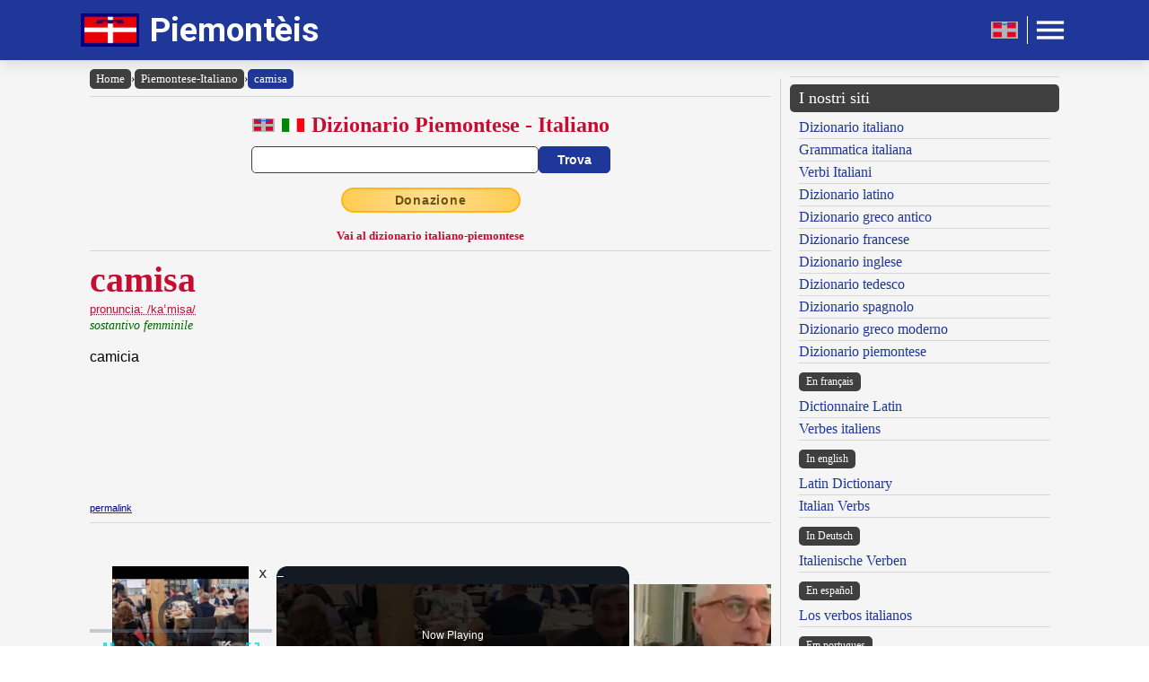

--- FILE ---
content_type: text/html; charset=UTF-8
request_url: https://www.piemonteis.com/dizionario-piemontese-italiano.php?lemma=CAMISA100
body_size: 9647
content:
<!DOCTYPE html><html lang="it"><head><meta http-equiv="Content-Type" content="text/html; charset=UTF-8"/>
<script>var __ezHttpConsent={setByCat:function(src,tagType,attributes,category,force,customSetScriptFn=null){var setScript=function(){if(force||window.ezTcfConsent[category]){if(typeof customSetScriptFn==='function'){customSetScriptFn();}else{var scriptElement=document.createElement(tagType);scriptElement.src=src;attributes.forEach(function(attr){for(var key in attr){if(attr.hasOwnProperty(key)){scriptElement.setAttribute(key,attr[key]);}}});var firstScript=document.getElementsByTagName(tagType)[0];firstScript.parentNode.insertBefore(scriptElement,firstScript);}}};if(force||(window.ezTcfConsent&&window.ezTcfConsent.loaded)){setScript();}else if(typeof getEzConsentData==="function"){getEzConsentData().then(function(ezTcfConsent){if(ezTcfConsent&&ezTcfConsent.loaded){setScript();}else{console.error("cannot get ez consent data");force=true;setScript();}});}else{force=true;setScript();console.error("getEzConsentData is not a function");}},};</script>
<script>var ezTcfConsent=window.ezTcfConsent?window.ezTcfConsent:{loaded:false,store_info:false,develop_and_improve_services:false,measure_ad_performance:false,measure_content_performance:false,select_basic_ads:false,create_ad_profile:false,select_personalized_ads:false,create_content_profile:false,select_personalized_content:false,understand_audiences:false,use_limited_data_to_select_content:false,};function getEzConsentData(){return new Promise(function(resolve){document.addEventListener("ezConsentEvent",function(event){var ezTcfConsent=event.detail.ezTcfConsent;resolve(ezTcfConsent);});});}</script>
<script>if(typeof _setEzCookies!=='function'){function _setEzCookies(ezConsentData){var cookies=window.ezCookieQueue;for(var i=0;i<cookies.length;i++){var cookie=cookies[i];if(ezConsentData&&ezConsentData.loaded&&ezConsentData[cookie.tcfCategory]){document.cookie=cookie.name+"="+cookie.value;}}}}
window.ezCookieQueue=window.ezCookieQueue||[];if(typeof addEzCookies!=='function'){function addEzCookies(arr){window.ezCookieQueue=[...window.ezCookieQueue,...arr];}}
addEzCookies([{name:"ezoab_477330",value:"mod42-c; Path=/; Domain=piemonteis.com; Max-Age=7200",tcfCategory:"store_info",isEzoic:"true",},{name:"ezosuibasgeneris-1",value:"8641e049-6817-4ad3-4e70-a732e9f7bfc4; Path=/; Domain=piemonteis.com; Expires=Thu, 21 Jan 2027 03:50:07 UTC; Secure; SameSite=None",tcfCategory:"understand_audiences",isEzoic:"true",}]);if(window.ezTcfConsent&&window.ezTcfConsent.loaded){_setEzCookies(window.ezTcfConsent);}else if(typeof getEzConsentData==="function"){getEzConsentData().then(function(ezTcfConsent){if(ezTcfConsent&&ezTcfConsent.loaded){_setEzCookies(window.ezTcfConsent);}else{console.error("cannot get ez consent data");_setEzCookies(window.ezTcfConsent);}});}else{console.error("getEzConsentData is not a function");_setEzCookies(window.ezTcfConsent);}</script><script type="text/javascript" data-ezscrex='false' data-cfasync='false'>window._ezaq = Object.assign({"edge_cache_status":12,"edge_response_time":336,"url":"https://www.piemonteis.com/dizionario-piemontese-italiano.php?lemma=CAMISA100"}, typeof window._ezaq !== "undefined" ? window._ezaq : {});</script><script type="text/javascript" data-ezscrex='false' data-cfasync='false'>window._ezaq = Object.assign({"ab_test_id":"mod42-c"}, typeof window._ezaq !== "undefined" ? window._ezaq : {});window.__ez=window.__ez||{};window.__ez.tf={};</script><script type="text/javascript" data-ezscrex='false' data-cfasync='false'>window.ezDisableAds = true;</script>
<script data-ezscrex='false' data-cfasync='false' data-pagespeed-no-defer>var __ez=__ez||{};__ez.stms=Date.now();__ez.evt={};__ez.script={};__ez.ck=__ez.ck||{};__ez.template={};__ez.template.isOrig=true;__ez.queue=__ez.queue||function(){var e=0,i=0,t=[],n=!1,o=[],r=[],s=!0,a=function(e,i,n,o,r,s,a){var l=arguments.length>7&&void 0!==arguments[7]?arguments[7]:window,d=this;this.name=e,this.funcName=i,this.parameters=null===n?null:w(n)?n:[n],this.isBlock=o,this.blockedBy=r,this.deleteWhenComplete=s,this.isError=!1,this.isComplete=!1,this.isInitialized=!1,this.proceedIfError=a,this.fWindow=l,this.isTimeDelay=!1,this.process=function(){f("... func = "+e),d.isInitialized=!0,d.isComplete=!0,f("... func.apply: "+e);var i=d.funcName.split("."),n=null,o=this.fWindow||window;i.length>3||(n=3===i.length?o[i[0]][i[1]][i[2]]:2===i.length?o[i[0]][i[1]]:o[d.funcName]),null!=n&&n.apply(null,this.parameters),!0===d.deleteWhenComplete&&delete t[e],!0===d.isBlock&&(f("----- F'D: "+d.name),m())}},l=function(e,i,t,n,o,r,s){var a=arguments.length>7&&void 0!==arguments[7]?arguments[7]:window,l=this;this.name=e,this.path=i,this.async=o,this.defer=r,this.isBlock=t,this.blockedBy=n,this.isInitialized=!1,this.isError=!1,this.isComplete=!1,this.proceedIfError=s,this.fWindow=a,this.isTimeDelay=!1,this.isPath=function(e){return"/"===e[0]&&"/"!==e[1]},this.getSrc=function(e){return void 0!==window.__ezScriptHost&&this.isPath(e)&&"banger.js"!==this.name?window.__ezScriptHost+e:e},this.process=function(){l.isInitialized=!0,f("... file = "+e);var i=this.fWindow?this.fWindow.document:document,t=i.createElement("script");t.src=this.getSrc(this.path),!0===o?t.async=!0:!0===r&&(t.defer=!0),t.onerror=function(){var e={url:window.location.href,name:l.name,path:l.path,user_agent:window.navigator.userAgent};"undefined"!=typeof _ezaq&&(e.pageview_id=_ezaq.page_view_id);var i=encodeURIComponent(JSON.stringify(e)),t=new XMLHttpRequest;t.open("GET","//g.ezoic.net/ezqlog?d="+i,!0),t.send(),f("----- ERR'D: "+l.name),l.isError=!0,!0===l.isBlock&&m()},t.onreadystatechange=t.onload=function(){var e=t.readyState;f("----- F'D: "+l.name),e&&!/loaded|complete/.test(e)||(l.isComplete=!0,!0===l.isBlock&&m())},i.getElementsByTagName("head")[0].appendChild(t)}},d=function(e,i){this.name=e,this.path="",this.async=!1,this.defer=!1,this.isBlock=!1,this.blockedBy=[],this.isInitialized=!0,this.isError=!1,this.isComplete=i,this.proceedIfError=!1,this.isTimeDelay=!1,this.process=function(){}};function c(e,i,n,s,a,d,c,u,f){var m=new l(e,i,n,s,a,d,c,f);!0===u?o[e]=m:r[e]=m,t[e]=m,h(m)}function h(e){!0!==u(e)&&0!=s&&e.process()}function u(e){if(!0===e.isTimeDelay&&!1===n)return f(e.name+" blocked = TIME DELAY!"),!0;if(w(e.blockedBy))for(var i=0;i<e.blockedBy.length;i++){var o=e.blockedBy[i];if(!1===t.hasOwnProperty(o))return f(e.name+" blocked = "+o),!0;if(!0===e.proceedIfError&&!0===t[o].isError)return!1;if(!1===t[o].isComplete)return f(e.name+" blocked = "+o),!0}return!1}function f(e){var i=window.location.href,t=new RegExp("[?&]ezq=([^&#]*)","i").exec(i);"1"===(t?t[1]:null)&&console.debug(e)}function m(){++e>200||(f("let's go"),p(o),p(r))}function p(e){for(var i in e)if(!1!==e.hasOwnProperty(i)){var t=e[i];!0===t.isComplete||u(t)||!0===t.isInitialized||!0===t.isError?!0===t.isError?f(t.name+": error"):!0===t.isComplete?f(t.name+": complete already"):!0===t.isInitialized&&f(t.name+": initialized already"):t.process()}}function w(e){return"[object Array]"==Object.prototype.toString.call(e)}return window.addEventListener("load",(function(){setTimeout((function(){n=!0,f("TDELAY -----"),m()}),5e3)}),!1),{addFile:c,addFileOnce:function(e,i,n,o,r,s,a,l,d){t[e]||c(e,i,n,o,r,s,a,l,d)},addDelayFile:function(e,i){var n=new l(e,i,!1,[],!1,!1,!0);n.isTimeDelay=!0,f(e+" ...  FILE! TDELAY"),r[e]=n,t[e]=n,h(n)},addFunc:function(e,n,s,l,d,c,u,f,m,p){!0===c&&(e=e+"_"+i++);var w=new a(e,n,s,l,d,u,f,p);!0===m?o[e]=w:r[e]=w,t[e]=w,h(w)},addDelayFunc:function(e,i,n){var o=new a(e,i,n,!1,[],!0,!0);o.isTimeDelay=!0,f(e+" ...  FUNCTION! TDELAY"),r[e]=o,t[e]=o,h(o)},items:t,processAll:m,setallowLoad:function(e){s=e},markLoaded:function(e){if(e&&0!==e.length){if(e in t){var i=t[e];!0===i.isComplete?f(i.name+" "+e+": error loaded duplicate"):(i.isComplete=!0,i.isInitialized=!0)}else t[e]=new d(e,!0);f("markLoaded dummyfile: "+t[e].name)}},logWhatsBlocked:function(){for(var e in t)!1!==t.hasOwnProperty(e)&&u(t[e])}}}();__ez.evt.add=function(e,t,n){e.addEventListener?e.addEventListener(t,n,!1):e.attachEvent?e.attachEvent("on"+t,n):e["on"+t]=n()},__ez.evt.remove=function(e,t,n){e.removeEventListener?e.removeEventListener(t,n,!1):e.detachEvent?e.detachEvent("on"+t,n):delete e["on"+t]};__ez.script.add=function(e){var t=document.createElement("script");t.src=e,t.async=!0,t.type="text/javascript",document.getElementsByTagName("head")[0].appendChild(t)};__ez.dot=__ez.dot||{};__ez.queue.addFileOnce('/detroitchicago/boise.js', '/detroitchicago/boise.js?gcb=195-0&cb=5', true, [], true, false, true, false);__ez.queue.addFileOnce('/parsonsmaize/abilene.js', '/parsonsmaize/abilene.js?gcb=195-0&cb=e80eca0cdb', true, [], true, false, true, false);__ez.queue.addFileOnce('/parsonsmaize/mulvane.js', '/parsonsmaize/mulvane.js?gcb=195-0&cb=e75e48eec0', true, ['/parsonsmaize/abilene.js'], true, false, true, false);__ez.queue.addFileOnce('/detroitchicago/birmingham.js', '/detroitchicago/birmingham.js?gcb=195-0&cb=539c47377c', true, ['/parsonsmaize/abilene.js'], true, false, true, false);</script>
<script data-ezscrex="false" type="text/javascript" data-cfasync="false">window._ezaq = Object.assign({"ad_cache_level":0,"adpicker_placement_cnt":0,"ai_placeholder_cache_level":0,"ai_placeholder_placement_cnt":-1,"author":"Olivetti Media Communication - Enrico Olivetti","domain":"piemonteis.com","domain_id":477330,"ezcache_level":1,"ezcache_skip_code":0,"has_bad_image":0,"has_bad_words":0,"is_sitespeed":0,"lt_cache_level":0,"response_size":29796,"response_size_orig":23932,"response_time_orig":318,"template_id":5,"url":"https://www.piemonteis.com/dizionario-piemontese-italiano.php?lemma=CAMISA100","word_count":0,"worst_bad_word_level":0}, typeof window._ezaq !== "undefined" ? window._ezaq : {});__ez.queue.markLoaded('ezaqBaseReady');</script>
<script type='text/javascript' data-ezscrex='false' data-cfasync='false'>
window.ezAnalyticsStatic = true;

function analyticsAddScript(script) {
	var ezDynamic = document.createElement('script');
	ezDynamic.type = 'text/javascript';
	ezDynamic.innerHTML = script;
	document.head.appendChild(ezDynamic);
}
function getCookiesWithPrefix() {
    var allCookies = document.cookie.split(';');
    var cookiesWithPrefix = {};

    for (var i = 0; i < allCookies.length; i++) {
        var cookie = allCookies[i].trim();

        for (var j = 0; j < arguments.length; j++) {
            var prefix = arguments[j];
            if (cookie.indexOf(prefix) === 0) {
                var cookieParts = cookie.split('=');
                var cookieName = cookieParts[0];
                var cookieValue = cookieParts.slice(1).join('=');
                cookiesWithPrefix[cookieName] = decodeURIComponent(cookieValue);
                break; // Once matched, no need to check other prefixes
            }
        }
    }

    return cookiesWithPrefix;
}
function productAnalytics() {
	var d = {"pr":[6,3],"omd5":"2548873c932b27cfad4f5ebb6502839f","nar":"risk score"};
	d.u = _ezaq.url;
	d.p = _ezaq.page_view_id;
	d.v = _ezaq.visit_uuid;
	d.ab = _ezaq.ab_test_id;
	d.e = JSON.stringify(_ezaq);
	d.ref = document.referrer;
	d.c = getCookiesWithPrefix('active_template', 'ez', 'lp_');
	if(typeof ez_utmParams !== 'undefined') {
		d.utm = ez_utmParams;
	}

	var dataText = JSON.stringify(d);
	var xhr = new XMLHttpRequest();
	xhr.open('POST','/ezais/analytics?cb=1', true);
	xhr.onload = function () {
		if (xhr.status!=200) {
            return;
		}

        if(document.readyState !== 'loading') {
            analyticsAddScript(xhr.response);
            return;
        }

        var eventFunc = function() {
            if(document.readyState === 'loading') {
                return;
            }
            document.removeEventListener('readystatechange', eventFunc, false);
            analyticsAddScript(xhr.response);
        };

        document.addEventListener('readystatechange', eventFunc, false);
	};
	xhr.setRequestHeader('Content-Type','text/plain');
	xhr.send(dataText);
}
__ez.queue.addFunc("productAnalytics", "productAnalytics", null, true, ['ezaqBaseReady'], false, false, false, true);
</script><base href="https://www.piemonteis.com/dizionario-piemontese-italiano.php?lemma=CAMISA100"/>
    <title>GRANDE DIZIONARIO PIEMONTESE OLIVETTI</title>
    <meta name="description" content="Piemonteis: Vocabolario piemontese italiano e italiano piemontese consultabile in linea."/>
    <meta name="keywords" content="piemontese, vocabolario piemontese, dizionario piemontese, piemontese italiano, italiano piemontese, in piemontese, lingua piemontese, piemonte, enrico olivetti"/>
    <meta name="robots" content="all"/>
    
    <meta http-equiv="Content-Language" content="it"/>
    <meta http-equiv="Keywords" content="piemontese, vocabolario piemontese, dizionario piemontese, piemontese italiano, italiano piemontese, in piemontese, lingua piemontese, piemonte, enrico olivetti"/>
    <meta name="viewport" content="width=device-width, initial-scale=1.0"/>
    
    <meta property="og:title" content="GRANDE DIZIONARIO PIEMONTESE OLIVETTI"/>
    <meta property="og:description" content="Piemonteis: Vocabolario piemontese italiano e italiano piemontese consultabile in linea."/>
    <meta property="og:image" content="https://www.piemonteis.com/inc/logo-banner.jpg"/>
    
    <meta name="OWNER" content="Arsenia Enriquez"/>
    <meta name="author" content="Olivetti Media Communication - Enrico Olivetti"/>
    <meta name="admin" content="Olivetti Media Communication - Mark Willian Olivetti"/>
    <meta name="developer" content="Olivetti Media Communication - Nazer Castañeda"/>

    <link rel="preconnect" href="https://fonts.googleapis.com"/>
    <link rel="preconnect" href="https://fonts.gstatic.com" crossorigin=""/>
    <link rel="preconnect" href="https://play.google.com"/>

    <link href="https://fonts.googleapis.com/css2?family=Roboto:wght@400;500;700&amp;display=swap" rel="stylesheet"/>

    <link rel="stylesheet" href="/inc/piemonteis.css"/>
    <link rel="stylesheet" href="/inc/template.style.default.css" type="text/css"/>
    <link rel="stylesheet" href="/inc/template.style.all.css" type="text/css"/>
    <link rel="stylesheet" href="/inc/template.style.media.css" type="text/css"/>

    
    <script>
        (function(i,s,o,g,r,a,m){i['GoogleAnalyticsObject']=r;i[r]=i[r]||function(){
        (i[r].q=i[r].q||[]).push(arguments)},i[r].l=1*new Date();a=s.createElement(o),
        m=s.getElementsByTagName(o)[0];a.async=1;a.src=g;m.parentNode.insertBefore(a,m)
        })(window,document,'script','//www.google-analytics.com/analytics.js','ga');

        ga('create', 'UA-73017577-1', 'auto');
        ga('require', 'displayfeatures')
        ga('send', 'pageview');
    </script>
    
    <script type="text/javascript">
        document.addEventListener("keydown", function(event) {
            if (document.activeElement == document.getElementById("txt_parola") 
            || document.activeElement == document.getElementById("txt_browse")) {
                return;
            }
            document.getElementById("txt_parola").focus();
        });
    </script>
<link rel='canonical' href='https://piemonteis.com/dizionario-piemontese-italiano.php?lemma=CAMISA100' />
<script type='text/javascript'>
var ezoTemplate = 'orig_site';
var ezouid = '1';
var ezoFormfactor = '1';
</script><script data-ezscrex="false" type='text/javascript'>
var soc_app_id = '0';
var did = 477330;
var ezdomain = 'piemonteis.com';
var ezoicSearchable = 1;
</script>
<script async data-ezscrex="false" data-cfasync="false" src="//www.humix.com/video.js"></script></head>
<body lang="it" id="body">


<div class="container">

    <div id="header">
        <div class="header-wrapper">
            <div class="header-container">
                <div class="brand">
                    <div class="logo-container">
                        <a href="https://www.piemonteis.com">
                            <img id="logoImage" src="/inc/logo-dizionario.png" width="65px" height="38px" alt="Dizionario Piemontese" title="Dizionario Piemontese"/>
                        </a>
                    </div>
                    <a class="site-name" href="https://www.piemonteis.com">Piemontèis</a>
                </div>

                <div class="button-container">
                    <a class="lang-toggle" href="/index.php?lang=pm">
                        <img src="/inc/pie.gif" width="30px" height="18px" alt="Version piemontèisa" title="Version piemontèisa"/>
                    </a>
                    <div class="button-divider"></div>
                    <div id="appButton">
                        <img id="menuButton" src="/inc/menu.png" width="40px" height="30px" alt="Menu"/>
                    </div>
                </div>
            </div>
        </div>
        <div class="navigation-wrapper">
            <div id="navigation">
                <div class="navigation-content">

                    <div class="navigation-row">

                        <div class="navigation-item">
                            <a class="nav-title" href="/index.php">Home</a>
                            <a class="nav-title" href="#">Dizionario</a>
                            <ul>
                                <li><a class="nav-link" href="/dizionario-piemontese-italiano.php" title="Dizionario Piemontese Italiano">Dizionario piemontese-italiano</a></li>
                                <li><a class="nav-link" href="/dizionario-italiano-piemontese.php" title="Dizionario Italiano Piemontese">Dizionario italiano-piemontese</a></li>
                                <li><a class="nav-link" href="/dizionario-piemontese-istruzioni.php" title="Istruzioni consultazione del Dizionario Piemontese">Istruzioni consultazione</a></li>
                                <li><a class="nav-link" href="/dizionario-piemontese-abbreviazioni.php" title="Abbreviazioni utilizzate nel dizionario Piemontese">Abbreviazioni</a></li>
                            </ul>
                        </div>

                        <div class="navigation-item">
                            <a class="nav-title" href="#">Utilità</a>
                            <ul>
                                <li><a class="nav-link" href="/dizionario-piemontese-link.php">I nostri link</a></li>
                                <li><a class="nav-link" href="/dizionario-piemontese-mappa.php">Mappa del sito</a></li>
                            </ul>
                        </div>

                        <div class="navigation-item">
                            <a class="nav-title" href="#">Chi siamo</a>
                            <ul>
                                <li><a class="nav-link" href="/dizionario-piemontese-chi-siamo.php" title="Olivetti Media Communication">Chi siamo</a></li>
                                <li><a class="nav-link" href="/dizionario-piemontese-termini.php">Termini e condizioni</a></li>
                                <li><a class="nav-link" href="/dizionario-piemontese-privacy.php">Informativa sulla privacy</a></li>
                                <li><a class="nav-link" href="/dizionario-piemontese-contact.php">Modulo di contatto</a></li>
                            </ul>
                        </div>

                    </div>

                </div>
            </div>
        </div>
    </div>

    <div id="main">
        <div class="content">
            <div class="left-content">
                <div id="breadcrumbs"><a href="https://www.piemonteis.com/index.php">Home</a><span class="separator">›</span><a href="https://www.piemonteis.com/dizionario-piemontese-italiano.php">Piemontese-Italiano</a><span class="separator">›</span><a class="background-primary" href="https://www.piemonteis.com/dizionario-piemontese-italiano.php?lemma=CAMISA100">camisa</a></div><hr/>
<!-- form dizionario piemontese-italiano -->
<div class="section mb-3">
    <div class="col">
        <h2 class="formSearchTitle">
            <img class="formSearchFlag mr-2" src="/inc/pie.gif" width="25px" height="16px" alt="Piemontese"/><img class="formSearchFlag mr-2" src="/inc/ita.gif" width="25px" height="16px" alt="Italiano"/>
            <label for="txt_parola">Dizionario Piemontese - Italiano</label>
        </h2>
        <div class="formSearchWidth">
            <form id="ricerca" name="ricerca" method="GET" action="https://www.piemonteis.com/dizionario-piemontese-italiano.php">
                <div class="formSearchBody">
                    <input name="parola" id="txt_parola" class="formSearchInput" type="text" value="" required=""/>
                    <input class="formSearchButton" value="Trova" type="submit"/>
                </div>
            </form>
        </div>
    </div>
</div>
<!-- /form dizionario piemontese-italiano -->
<div class="text-center mb-3"><a class="donateButton" target="_blank" href="https://donorbox.org/olivetti-media-communication-donazione?default_interval=m">Donazione</a></div><div class="text-center"><a class="text-red text-bold text-decoration-none small" href="dizionario-italiano-piemontese.php">Vai al dizionario italiano-piemontese</a></div><hr size="1"/><div id="wrapper"><div id="ads_right">
<!-- Ezoic - _CENTER1 - under_page_title -->
<div id="ezoic-pub-ad-placeholder-119"> </div>
<!-- End Ezoic - _CENTER1 - under_page_title -->
</div><div id="myth"><span class="lemma">camisa</span>
<br/><span class="paradigma"><acronym title="IPA - Internationl Phonetic Alphabet - Alfabeto fonetico internazionale">pronuncia: /kaˈmisa/</acronym></span><br/><span class="grammatica">sostantivo femminile</span><br/><br/>
<span class="italiano">camicia </span><br/>
</div>
</div><br/><a href="/dizionario-piemontese-italiano.php?lemma=CAMISA100"><span class="piccolo">permalink</span></a><hr size="1"/>
        <div class="section-fixed gap">
            <div class="col text-left"><a class="pagination-link background-primary" href="/dizionario-piemontese-italiano.php?lemma=CAMION100">‹ camion</a>
</div>
            <div class="col text-right"><a class="pagination-link background-primary" href="/dizionario-piemontese-italiano.php?lemma=CAMISINA100">camisin-a ›</a>
</div>
        </div>
    <hr size="1"/>
<br/><div class="text-center"><h3 class="mb-1">Sfoglia il dizionario</h3>
<div class="browser-letter-container"><a class="browser-letter-link" href="/dizionario-piemontese-italiano.php?browse=A">A</a>
<a class="browser-letter-link" href="/dizionario-piemontese-italiano.php?browse=B">B</a>
<a class="browser-letter-link" href="/dizionario-piemontese-italiano.php?browse=C">C</a>
<a class="browser-letter-link" href="/dizionario-piemontese-italiano.php?browse=D">D</a>
<a class="browser-letter-link" href="/dizionario-piemontese-italiano.php?browse=E">E</a>
<a class="browser-letter-link" href="/dizionario-piemontese-italiano.php?browse=F">F</a>
<a class="browser-letter-link" href="/dizionario-piemontese-italiano.php?browse=G">G</a>
<a class="browser-letter-link" href="/dizionario-piemontese-italiano.php?browse=H">H</a>
<a class="browser-letter-link" href="/dizionario-piemontese-italiano.php?browse=I">I</a>
<a class="browser-letter-link" href="/dizionario-piemontese-italiano.php?browse=J">J</a>
<a class="browser-letter-link" href="/dizionario-piemontese-italiano.php?browse=K">K</a>
<a class="browser-letter-link" href="/dizionario-piemontese-italiano.php?browse=L">L</a>
<a class="browser-letter-link" href="/dizionario-piemontese-italiano.php?browse=M">M</a>
<a class="browser-letter-link" href="/dizionario-piemontese-italiano.php?browse=N">N</a>
<a class="browser-letter-link" href="/dizionario-piemontese-italiano.php?browse=O">O</a>
<a class="browser-letter-link" href="/dizionario-piemontese-italiano.php?browse=P">P</a>
<a class="browser-letter-link" href="/dizionario-piemontese-italiano.php?browse=Q">Q</a>
<a class="browser-letter-link" href="/dizionario-piemontese-italiano.php?browse=R">R</a>
<a class="browser-letter-link" href="/dizionario-piemontese-italiano.php?browse=S">S</a>
<a class="browser-letter-link" href="/dizionario-piemontese-italiano.php?browse=T">T</a>
<a class="browser-letter-link" href="/dizionario-piemontese-italiano.php?browse=U">U</a>
<a class="browser-letter-link" href="/dizionario-piemontese-italiano.php?browse=V">V</a>
<a class="browser-letter-link" href="/dizionario-piemontese-italiano.php?browse=W">W</a>
<a class="browser-letter-link" href="/dizionario-piemontese-italiano.php?browse=X">X</a>
<a class="browser-letter-link" href="/dizionario-piemontese-italiano.php?browse=Y">Y</a>
<a class="browser-letter-link" href="/dizionario-piemontese-italiano.php?browse=Z">Z</a>
</div></div><hr size="1"/>
<div class="section">
<div class="col flex-basis-50"><div class="p-1 "><span class="br_italiano"><a class="adv" href="/dizionario-piemontese-italiano.php?lemma=CAMBRIN100">cambrin</a></span> <span class="grm_ita small text-italic">(s. masch.)</span></div>
<div class="p-1 background-stripe"><span class="br_italiano"><a class="adv" href="/dizionario-piemontese-italiano.php?lemma=CAMERA100">càmera</a></span> <span class="grm_ita small text-italic">(s. femm.)</span></div>
<div class="p-1 "><span class="br_italiano"><a class="adv" href="/dizionario-piemontese-italiano.php?lemma=CAMIN100">camin</a></span> <span class="grm_ita small text-italic">(s. masch.)</span></div>
<div class="p-1 background-stripe"><span class="br_italiano"><a class="adv" href="/dizionario-piemontese-italiano.php?lemma=CAMINE100">caminé</a></span> <span class="grm_ita small text-italic">(v.)</span></div>
<div class="p-1 "><span class="br_italiano"><a class="adv" href="/dizionario-piemontese-italiano.php?lemma=CAMION100">camion</a></span> <span class="grm_ita small text-italic">(s. masch.)</span></div>
<div class="p-1 background-stripe"><span class="br_italiano"><span class="text-red text-bold">camisa</span> <span class="grm_ita small text-italic">(s. femm.)</span></span></div>
<div class="p-1 "><span class="br_italiano"><a class="adv" href="/dizionario-piemontese-italiano.php?lemma=CAMISINA100">camisin-a</a></span> <span class="grm_ita small text-italic">(s. femm.)</span></div>
<div class="p-1 background-stripe"><span class="br_italiano"><a class="adv" href="/dizionario-piemontese-italiano.php?lemma=CAMOLA100">camola</a></span> <span class="grm_ita small text-italic">(s. femm.)</span></div>
<div class="p-1 "><span class="br_italiano"><a class="adv" href="/dizionario-piemontese-italiano.php?lemma=CAMOSS100">camoss</a></span> <span class="grm_ita small text-italic">(s. masch.)</span></div>
<div class="p-1 background-stripe"><span class="br_italiano"><a class="adv" href="/dizionario-piemontese-italiano.php?lemma=CAMP100">camp</a></span> <span class="grm_ita small text-italic">(s. masch.)</span></div>
</div>
<div class="col flex-basis-50"><div class="p-1 "><span class="br_italiano"><a class="adv" href="/dizionario-piemontese-italiano.php?lemma=CAMPAGNA100">campagna</a></span> <span class="grm_ita small text-italic">(s. femm.)</span></div>
<div class="p-1 background-stripe"><span class="br_italiano"><a class="adv" href="/dizionario-piemontese-italiano.php?lemma=CAMPAGNIN100">campagnin</a></span> <span class="grm_ita small text-italic">(s. masch.)</span></div>
<div class="p-1 "><span class="br_italiano"><a class="adv" href="/dizionario-piemontese-italiano.php?lemma=CAMPANA100">campan-a</a></span> <span class="grm_ita small text-italic">(s. femm.)</span></div>
<div class="p-1 background-stripe"><span class="br_italiano"><a class="adv" href="/dizionario-piemontese-italiano.php?lemma=CAMPANIN100">campanin</a></span> <span class="grm_ita small text-italic">(s. masch.)</span></div>
<div class="p-1 "><span class="br_italiano"><a class="adv" href="/dizionario-piemontese-italiano.php?lemma=CAMPE100">campé</a></span> <span class="grm_ita small text-italic">(v.)</span></div>
<div class="p-1 background-stripe"><span class="br_italiano"><a class="adv" href="/dizionario-piemontese-italiano.php?lemma=CAMPE100">campesse</a></span> <span class="grm_ita small text-italic">(v. pron.)</span></div>
<div class="p-1 "><span class="br_italiano"><a class="adv" href="/dizionario-piemontese-italiano.php?lemma=CAMPEGG100">campegg</a></span> <span class="grm_ita small text-italic">(s. masch.)</span></div>
<div class="p-1 background-stripe"><span class="br_italiano"><a class="adv" href="/dizionario-piemontese-italiano.php?lemma=CAMPION100">campion</a></span> <span class="grm_ita small text-italic">(s. masch.)</span></div>
<div class="p-1 "><span class="br_italiano"><a class="adv" href="/dizionario-piemontese-italiano.php?lemma=CAMPIONA100">campionà</a></span> <span class="grm_ita small text-italic">(s. masch.)</span></div>
<div class="p-1 background-stripe"><span class="br_italiano"><a class="adv" href="/dizionario-piemontese-italiano.php?lemma=CAMPIONARI100">campionari</a></span> <span class="grm_ita small text-italic">(s. masch.)</span></div>
</div>
</div>
<hr size="1"/>

<!-- form browse piemontese-italiano -->
<form name="browser" method="GET" action="https://www.piemonteis.com/dizionario-piemontese-italiano.php">
    <div class="formSearchBody flex-wrap">
        <span class="display-inline-block mv-2 smaller"><label for="txt_browse">Sfoglia il dizionario piemontese-italiano a partire da:</label></span>
        <input name="browse" id="txt_browse" class="formBrowseInput" type="text" size="15" required=""/>
        <input class="formSearchButton m-0" value="Trova" type="submit"/>
    </div>
</form>
<!-- /form browse piemontese-italiano -->
<hr size="1"/><div class="text-center">
<!-- Ezoic - _CENTER2 - under_first_paragraph -->
<div id="ezoic-pub-ad-placeholder-120"> </div>
<!-- End Ezoic - _CENTER2 - under_first_paragraph -->
</div>
<span class="cache">---CACHE---</span><br/>            </div>
            <div class="middle-divider">
                <div class="border"></div>
            </div>
            <div class="right-content">
                <div class="text-center">
<!-- Ezoic - _RIGHT1 - sidebar -->
<div id="ezoic-pub-ad-placeholder-116"> </div>
<!-- End Ezoic - _RIGHT1 - sidebar -->
 </div>
                <hr/>

                <div class="our-sites-title">I nostri siti</div>
                <ul>
                    <li><a class="adv" href="https://www.dizionario-italiano.it" title="Dizionario italiano" target="_blank">Dizionario italiano</a></li>
                    <li><a class="adv" href="https://www.dizionario-italiano.it/grammatica-italiana.php" title="Grammatica italiana" target="_blank">Grammatica italiana</a></li>
                    <li><a class="adv" href="https://www.italian-verbs.com/verbi-italiani/coniugazione.php" title="Coniugatore verbi italiani" target="_blank">Verbi Italiani</a></li>
                    <li><a class="adv" href="https://www.dizionario-latino.com" title="Dizionario latino" target="_blank">Dizionario latino</a></li>
                    <li><a class="adv" href="https://www.grecoantico.com" title="Dizionario greco antico" target="_blank">Dizionario greco antico</a></li>
                    <li><a class="adv" href="https://www.dizionario-francese.com" title="Dizionario francese" target="_blank">Dizionario francese</a></li>
                    <li><a class="adv" href="https://www.dizionario-inglese.com" title="Dizionario inglese" target="_blank">Dizionario inglese</a></li>
                    <li><a class="adv" href="https://www.dizionario-tedesco.com" title="Dizionario tedesco" target="_blank">Dizionario tedesco</a></li>
                    <li><a class="adv" href="https://www.dizionario-spagnolo.com" title="Dizionario spagnolo" target="_blank">Dizionario spagnolo</a></li>
                    <li><a class="adv" href="https://www.grecomoderno.com" title="Dizionario greco moderno" target="_blank">Dizionario greco moderno</a></li>
                    <li><a class="adv" href="https://www.piemonteis.com" title="Dizionario piemontese" target="_blank">Dizionario piemontese</a></li>
                </ul>

                <div class="our-sites-subtitle">En français</div>
                <ul>
                    <li><a class="adv" href="https://www.grand-dictionnaire-latin.com" title="Dictionnaire Latin, conjugueur, declinaison latin" target="_blank">Dictionnaire Latin</a></li>
                    <li><a class="adv" href="https://www.italian-verbs.com/verbes-italiens/conjugaison.php" title="Conjugueur, conjugaison Verbes Italiens" target="_blank">Verbes italiens</a></li>
                </ul>
                
                <div class="our-sites-subtitle">In english</div>
                <ul>
                    <li><a class="adv" href="https://www.online-latin-dictionary.com" title="Latin Dictionary conjugator declension" target="_blank">Latin Dictionary</a></li>
                    <li><a class="adv" href="https://www.italian-verbs.com/italian-verbs/conjugation.php" title="Italian Verbs Conjugation Conjugator" target="_blank">Italian Verbs</a></li>
                </ul>
                
                <div class="our-sites-subtitle">In Deutsch</div>
                <ul>
                    <li><a class="adv" href="https://www.italian-verbs.com/italienische-verben/konjugation.php" title="Italienische Verben Konjugation Konjugator" target="_blank">Italienische Verben</a></li>
                </ul>
                
                <div class="our-sites-subtitle">En español</div>
                <ul>
                    <li><a class="adv" href="https://www.italian-verbs.com/los-verbos-italianos/conjugacion.php" title="Conjugación Conjugador Verbos Italianos" target="_blank">Los verbos italianos</a></li>
                </ul>
                
                <div class="our-sites-subtitle">Em portugues</div>
                <ul>
                    <li><a class="adv" href="https://www.italian-verbs.com/os-verbos-italianos/conjugacao.php" title="Conjugaçao Conjugador Verbos Italianos" target="_blank">Os verbos italianos</a></li>
                </ul>
                
                <div class="our-sites-subtitle">По русски</div>
                <ul>
                    <li><a class="adv" href="https://www.italian-verbs.com/italyanskiye-glagoly/konyugatsiya.php" title="Спряжение итальянских глаголов" target="_blank">Итальянские глаголы</a></li>
                </ul>
                
                <div class="our-sites-subtitle">Στα ελληνικά</div>
                <ul>
                    <li><a class="adv" href="https://www.italikolexiko.com" title="Ιταλοελληνικό Ελληνοιταλικό Ιταλικό Λεξικό" target="_blank">Ιταλικό Λεξικό</a></li>
                </ul>
                
                <div class="our-sites-subtitle">Ën piemontèis</div>
                <ul class="mb-3">
                    <li><a class="adv" href="https://www.piemonteis.com" title="Dissionari piemontèis, Dizionario piemontese" target="_blank">Dissionari piemontèis</a></li>
                </ul>

                <div class="our-sites-title">Le nostre applicazioni mobili</div>
                <div class="our-sites-subtitle">Android</div>
                <ul class="mb-3">
                    <li><a class="adv" href="https://play.google.com/store/apps/details?id=com.omc.olivettidizionarioitaliano" title="Dizionario italiano" target="_blank">Dizionario italiano</a></li>
                </ul>

                <div class="text-center">
<!-- Ezoic - _RIGHT2 - sidebar_floating_1 -->
<div id="ezoic-pub-ad-placeholder-117"> </div>
<!-- End Ezoic - _RIGHT2 - sidebar_floating_1 -->
 </div>
            </div>
        </div>
    </div>

    <div id="footer">
        <div class="footer-content">
            <div class="footer-top">© 2002-2029 - Tutti i diritti riservati - Olivetti Media Communication</div>
            <div class="footer-bottom">Grande Dizionario Piemontese a cura di Enrico Olivetti</div>
        </div>
    </div>

</div>

<script src="https://ajax.googleapis.com/ajax/libs/jquery/3.7.1/jquery.min.js" defer=""></script>
<script src="/inc/template.script.js" type="text/javascript" defer=""></script>
<script src="/inc/piemonteis.js" type="text/javascript" defer=""></script>


<script data-ezscrex="false" data-cfasync="false">
		window.humixPlayers = window.humixPlayers || [];
		window.humixPlayers.push({ target: 'autoinsert', isGenerated: true });
	</script><script data-cfasync="false">function _emitEzConsentEvent(){var customEvent=new CustomEvent("ezConsentEvent",{detail:{ezTcfConsent:window.ezTcfConsent},bubbles:true,cancelable:true,});document.dispatchEvent(customEvent);}
(function(window,document){function _setAllEzConsentTrue(){window.ezTcfConsent.loaded=true;window.ezTcfConsent.store_info=true;window.ezTcfConsent.develop_and_improve_services=true;window.ezTcfConsent.measure_ad_performance=true;window.ezTcfConsent.measure_content_performance=true;window.ezTcfConsent.select_basic_ads=true;window.ezTcfConsent.create_ad_profile=true;window.ezTcfConsent.select_personalized_ads=true;window.ezTcfConsent.create_content_profile=true;window.ezTcfConsent.select_personalized_content=true;window.ezTcfConsent.understand_audiences=true;window.ezTcfConsent.use_limited_data_to_select_content=true;window.ezTcfConsent.select_personalized_content=true;}
function _clearEzConsentCookie(){document.cookie="ezCMPCookieConsent=tcf2;Domain=.piemonteis.com;Path=/;expires=Thu, 01 Jan 1970 00:00:00 GMT";}
_clearEzConsentCookie();if(typeof window.__tcfapi!=="undefined"){window.ezgconsent=false;var amazonHasRun=false;function _ezAllowed(tcdata,purpose){return(tcdata.purpose.consents[purpose]||tcdata.purpose.legitimateInterests[purpose]);}
function _handleConsentDecision(tcdata){window.ezTcfConsent.loaded=true;if(!tcdata.vendor.consents["347"]&&!tcdata.vendor.legitimateInterests["347"]){window._emitEzConsentEvent();return;}
window.ezTcfConsent.store_info=_ezAllowed(tcdata,"1");window.ezTcfConsent.develop_and_improve_services=_ezAllowed(tcdata,"10");window.ezTcfConsent.measure_content_performance=_ezAllowed(tcdata,"8");window.ezTcfConsent.select_basic_ads=_ezAllowed(tcdata,"2");window.ezTcfConsent.create_ad_profile=_ezAllowed(tcdata,"3");window.ezTcfConsent.select_personalized_ads=_ezAllowed(tcdata,"4");window.ezTcfConsent.create_content_profile=_ezAllowed(tcdata,"5");window.ezTcfConsent.measure_ad_performance=_ezAllowed(tcdata,"7");window.ezTcfConsent.use_limited_data_to_select_content=_ezAllowed(tcdata,"11");window.ezTcfConsent.select_personalized_content=_ezAllowed(tcdata,"6");window.ezTcfConsent.understand_audiences=_ezAllowed(tcdata,"9");window._emitEzConsentEvent();}
function _handleGoogleConsentV2(tcdata){if(!tcdata||!tcdata.purpose||!tcdata.purpose.consents){return;}
var googConsentV2={};if(tcdata.purpose.consents[1]){googConsentV2.ad_storage='granted';googConsentV2.analytics_storage='granted';}
if(tcdata.purpose.consents[3]&&tcdata.purpose.consents[4]){googConsentV2.ad_personalization='granted';}
if(tcdata.purpose.consents[1]&&tcdata.purpose.consents[7]){googConsentV2.ad_user_data='granted';}
if(googConsentV2.analytics_storage=='denied'){gtag('set','url_passthrough',true);}
gtag('consent','update',googConsentV2);}
__tcfapi("addEventListener",2,function(tcdata,success){if(!success||!tcdata){window._emitEzConsentEvent();return;}
if(!tcdata.gdprApplies){_setAllEzConsentTrue();window._emitEzConsentEvent();return;}
if(tcdata.eventStatus==="useractioncomplete"||tcdata.eventStatus==="tcloaded"){if(typeof gtag!='undefined'){_handleGoogleConsentV2(tcdata);}
_handleConsentDecision(tcdata);if(tcdata.purpose.consents["1"]===true&&tcdata.vendor.consents["755"]!==false){window.ezgconsent=true;(adsbygoogle=window.adsbygoogle||[]).pauseAdRequests=0;}
if(window.__ezconsent){__ezconsent.setEzoicConsentSettings(ezConsentCategories);}
__tcfapi("removeEventListener",2,function(success){return null;},tcdata.listenerId);if(!(tcdata.purpose.consents["1"]===true&&_ezAllowed(tcdata,"2")&&_ezAllowed(tcdata,"3")&&_ezAllowed(tcdata,"4"))){if(typeof __ez=="object"&&typeof __ez.bit=="object"&&typeof window["_ezaq"]=="object"&&typeof window["_ezaq"]["page_view_id"]=="string"){__ez.bit.Add(window["_ezaq"]["page_view_id"],[new __ezDotData("non_personalized_ads",true),]);}}}});}else{_setAllEzConsentTrue();window._emitEzConsentEvent();}})(window,document);</script><script defer src="https://static.cloudflareinsights.com/beacon.min.js/vcd15cbe7772f49c399c6a5babf22c1241717689176015" integrity="sha512-ZpsOmlRQV6y907TI0dKBHq9Md29nnaEIPlkf84rnaERnq6zvWvPUqr2ft8M1aS28oN72PdrCzSjY4U6VaAw1EQ==" data-cf-beacon='{"version":"2024.11.0","token":"bc4db95dae7240dd94c266ecb4064f11","r":1,"server_timing":{"name":{"cfCacheStatus":true,"cfEdge":true,"cfExtPri":true,"cfL4":true,"cfOrigin":true,"cfSpeedBrain":true},"location_startswith":null}}' crossorigin="anonymous"></script>
</body></html>

--- FILE ---
content_type: text/vtt; charset=utf-8
request_url: https://video-meta.open.video/caption/-Rf6pE5yd3oX/0f77ba8db9c05dfb70ead496b8846177_it.vtt
body_size: 4521
content:
WEBVTT

00:00.000 --> 00:02.760
dare risalto ai prodotti tipici locali

00:02.760 --> 00:04.980
nel contesto dell'Agricoltura siciliana

00:04.980 --> 00:08.280
questa la mission di Antichi Sapori in

00:08.280 --> 00:10.380
contrada rinazza Biancavilla Siamo stati

00:10.380 --> 00:12.540
nella loro cucina per conoscere i

00:12.540 --> 00:14.580
segreti dello chef Alessandro Di losà

00:14.580 --> 00:16.560
che ci ha spiegato l'uso particolare

00:16.560 --> 00:18.779
delle pale di fico d'India durante la

00:18.779 --> 00:20.340
preparazione dell'impasto di alcune

00:20.340 --> 00:22.800
pizze davvero gustose da segnalare anche

00:22.800 --> 00:25.080
l'utilizzo dei grani antichi e di altri

00:25.080 --> 00:28.500
prodotti siciliani al 100% dai salumi

00:28.500 --> 00:30.480
alla frutta Infatti tutto ciò che viene

00:30.480 --> 00:32.940
venduto al cliente e prodotto nell'isola

00:32.940 --> 00:36.000
siamo nella cucina di Antichi Sapori o

00:36.000 --> 00:38.160
oggi una ficopizza viene ribattezzata

00:38.160 --> 00:40.020
così siamo con lo chef che la sta

00:40.020 --> 00:41.340
preparando Innanzitutto parliamo di

00:41.340 --> 00:43.800
questi ingredienti particolari che

00:43.800 --> 00:45.360
andranno a comporre l'impasto della

00:45.360 --> 00:48.300
pizza con molto piacere Allora partiamo

00:48.300 --> 00:51.480
il nostro elemento principale e

00:51.480 --> 00:55.820
l'estratto di Pala di fichi d'india

00:56.460 --> 00:59.219
poi secondariamente questo qua verrà

00:59.219 --> 01:04.080
inoltrato in sostituzione dell'acqua

01:04.080 --> 01:07.799
poi partiamo con un grano tenero varietà

01:07.799 --> 01:11.159
Mediterranea 100% siciliano

01:11.159 --> 01:14.340
e useremo due pre fermenti faremo una

01:14.340 --> 01:16.439
fermentazione mista lievito madre

01:16.439 --> 01:19.820
liquido licoli

01:20.520 --> 01:22.799
e la varietà Castelvetrano che è

01:22.799 --> 01:26.360
persacche russelletti miliardo

01:27.540 --> 01:29.180
Noi stiamo andando ad operare

01:29.180 --> 01:32.580
appositamente la pala di fichi d'india

01:32.580 --> 01:34.460
Anche perché

01:34.460 --> 01:39.060
ha delle proprietà che vanno a far sì

01:39.060 --> 01:41.220
che sono dei rimedi naturali per quanto

01:41.220 --> 01:45.000
riguarda chi soffre di ulcera e che ha

01:45.000 --> 01:46.979
problemi anche di reflusso

01:46.979 --> 01:51.840
gastroesofageo E ora vi farò vedere come

01:51.840 --> 01:54.600
verrà invastata qui ci abbiamo il nostro

01:54.600 --> 01:58.560
re fermento solido chiamata biga

01:58.560 --> 02:01.920
preparata rigorosamente a mano 18 ore

02:01.920 --> 02:03.420
prima

02:03.420 --> 02:05.899
e abbiamo messo qui la nostra biga

02:05.899 --> 02:09.000
preparata con i grani antichi 18 ore

02:09.000 --> 02:12.680
prima Guardate si spezzetta non fila

02:12.680 --> 02:16.080
rigorosamente fatta a mano

02:16.080 --> 02:20.099
qui darà al nostro impasto

02:20.099 --> 02:23.300
degli odori unici

02:23.340 --> 02:26.160
Qui noi abbiamo il nostro licoli lievito

02:26.160 --> 02:28.440
madre liquido

02:28.440 --> 02:31.640
rinfrescato stamattina

02:34.980 --> 02:37.520
lo andiamo a inoltrare nella nostra

02:37.520 --> 02:41.400
a spirale prendiamo il nostro grano

02:41.400 --> 02:44.580
tenero varietà Mediterranea la andiamo a

02:44.580 --> 02:46.980
mettere nell'impastatrice prendiamo la

02:46.980 --> 02:49.739
nostra il nostro estratto di palla di

02:49.739 --> 02:51.480
fichi d'india

02:51.480 --> 02:54.200
e lo mettiamo

02:55.140 --> 02:58.260
insieme a miscelare

02:58.260 --> 03:02.220
con le nostre farine lasciamo impastare

03:02.220 --> 03:06.120
il nostro impasto all'incirca intorno ai

03:06.120 --> 03:08.340
5 minuti in prima velocità Dopodiché

03:08.340 --> 03:10.920
andremo in seconda velocità in chiusura

03:10.920 --> 03:15.360
in Vasto Inoltre amo il sale quasi a

03:15.360 --> 03:17.879
chiusura e abbiamo finito con la

03:17.879 --> 03:20.220
rimanenza della dell'altra estratto di

03:20.220 --> 03:23.840
fichi d'india fatto questo procedimento

03:23.840 --> 03:26.700
poi andremo a mettere il nostro impasto

03:26.700 --> 03:29.120
in massa per una ventina di minuti

03:29.120 --> 03:31.920
dopodiché Procederemo allo staglio

03:31.920 --> 03:35.959
Dopodiché facciamo la nostra panettatura

03:35.959 --> 03:39.840
e nell'arco di 6 ore andremo in

03:39.840 --> 03:41.519
produzione

03:41.519 --> 03:43.560
dopo aver fatto riposare il nostro

03:43.560 --> 03:45.420
impasto nella nostra impastatrice

03:45.420 --> 03:49.440
all'incirca un minutino andremo ad

03:49.440 --> 03:53.519
uscirla Per far sì che poi andremo a

03:53.519 --> 03:55.580
fare

03:56.040 --> 03:59.519
le pieghe di rinforzo guardate

03:59.519 --> 04:02.280
lasciamo a temperatura ambiente il tempo

04:02.280 --> 04:03.680
che

04:03.680 --> 04:05.900
leggermente

04:05.900 --> 04:10.879
diventa quasi il doppio del volume


--- FILE ---
content_type: text/vtt; charset=utf-8
request_url: https://video-meta.open.video/caption/9si2VovZoXbz/c9546e18aba4f1b80d5aababe59f3cfb_it.vtt
body_size: 2270
content:
WEBVTT

00:00.000 --> 00:02.460
si chiama Luca sta in Campiano a 27 anni

00:02.460 --> 00:04.440
ed un pasticcere a granita dopo aver

00:04.440 --> 00:06.299
lavorato in un bar ad Adrano Luca è

00:06.299 --> 00:07.980
andato a vivere a Milano nel capoluogo

00:07.980 --> 00:10.260
Lombardo lavora in una pasticceria con

00:10.260 --> 00:13.139
altri colleghi siciliani Luca da sempre

00:13.139 --> 00:14.940
appassionato di ricette di pasticceria

00:14.940 --> 00:17.160
ha partecipato al programma Alitalia

00:17.160 --> 00:20.279
morsi su Food network condotto da Chiara

00:20.279 --> 00:22.560
Maci nell'episodio numero uno della

00:22.560 --> 00:24.539
quinta stagione Luca ha portato alla sua

00:24.539 --> 00:27.060
ricetta sul cannolo siciliano a base di

00:27.060 --> 00:29.760
ricotta e gocce di cioccolato ma ecco

00:29.760 --> 00:32.419
uno stralcio della puntata

00:32.420 --> 00:34.980
Quindi mi stai già dicendo Chiara non te

00:34.980 --> 00:35.780
la dico

00:35.780 --> 00:39.600
fantastico come la fai allora è semplice

00:39.600 --> 00:44.040
farina andiamo a setacciare il tutto sul

00:44.040 --> 00:46.219
tavolo farina

00:46.219 --> 00:48.480
debole perché altrimenti non viene

00:48.480 --> 00:52.320
friabile Ok farina debole cacao e

00:52.320 --> 00:54.500
cannella

00:54.740 --> 00:58.100
[Musica]

00:58.100 --> 01:02.899
ho preparato tutto grande Luca

01:03.559 --> 01:07.260
Ah guarda che belli vado a spingerli e

01:07.260 --> 01:08.430
ci vediamo dopo fantastico

01:08.430 --> 01:13.849
[Musica]

01:14.960 --> 01:19.820
ricotta e gocce di cioccolato

01:21.180 --> 01:24.840
lo sac à poche E no perché anticamente i

01:24.840 --> 01:26.640
cannoli sono nati che si riempivano con

01:26.640 --> 01:29.220
la scatola praticamente anche prima di

01:29.220 --> 01:31.640
riempirli si assaggiava lì

01:31.640 --> 01:34.080
Eh appunto Allora io come tradizione

01:34.080 --> 01:36.380
vuole

01:38.540 --> 01:41.900
Ma quanto è buono

01:41.900 --> 01:44.659
leviamoli

01:44.659 --> 01:47.939
Basta spingere la ricotta dal lato esce

01:47.939 --> 01:50.280
dall'altro così al centro essendo pieni

01:50.280 --> 01:52.280
fra loro è fondamentale

01:52.280 --> 01:55.079
Luca Dimmi la verità ma poi hai fatto il

01:55.079 --> 01:57.780
pasticcere perché sei goloso altrimenti

01:57.780 --> 02:00.119
non avrebbe fatto questo mestiere quindi

02:00.119 --> 02:03.500
non ti stancherai mai nulla

02:04.420 --> 02:06.020
[Musica]

02:06.020 --> 02:09.440
tanti non mi vuoi dire il numero vero

02:09.440 --> 02:16.069
[Musica]


--- FILE ---
content_type: text/javascript
request_url: https://www.piemonteis.com/humix/inline_embed
body_size: 7714
content:
var ezS = document.createElement("link");ezS.rel="stylesheet";ezS.type="text/css";ezS.href="//go.ezodn.com/ezvideo/ezvideojscss.css?cb=185";document.head.appendChild(ezS);
var ezS = document.createElement("link");ezS.rel="stylesheet";ezS.type="text/css";ezS.href="//go.ezodn.com/ezvideo/ezvideocustomcss.css?cb=477330-0-185";document.head.appendChild(ezS);
window.ezVideo = {"appendFloatAfterAd":false,"language":"en","titleString":"","titleOption":"","autoEnableCaptions":false}
var ezS = document.createElement("script");ezS.src="//vjs.zencdn.net/vttjs/0.14.1/vtt.min.js";document.head.appendChild(ezS);
(function() {
		let ezInstream = {"prebidBidders":[{"bidder":"pubmatic","params":{"adSlot":"Ezoic_default_video","publisherId":"156983"},"ssid":"10061"},{"bidder":"ttd","params":{"publisherId":"bbb675d3f9fca920a7448f49f9829633","supplySourceId":"ezoic"},"ssid":"11384"},{"bidder":"yieldmo","params":{"placementId":"3159086761833865258"},"ssid":"11315"},{"bidder":"rubicon","params":{"accountId":21150,"siteId":269072,"video":{"language":"en","size_id":201},"zoneId":3326304},"ssid":"10063"},{"bidder":"onetag","params":{"pubId":"62499636face9dc"},"ssid":"11291"},{"bidder":"sharethrough","params":{"pkey":"VS3UMr0vpcy8VVHMnE84eAvj"},"ssid":"11309"},{"bidder":"criteo","params":{"networkId":7987,"pubid":"101496","video":{"playbackmethod":[2,6]}},"ssid":"10050"},{"bidder":"amx","params":{"tagid":"ZXpvaWMuY29tLXJvbi12aWRlbw"},"ssid":"11290"},{"bidder":"adyoulike_i_s2s","params":{"placement":"b74dd1bf884ad15f7dc6fca53449c2db"},"ssid":"11314"},{"bidder":"amx_i_s2s","params":{"tagid":"JreGFOmAO"},"ssid":"11290"},{"bidder":"criteo_i_s2s","params":{"networkId":12274,"pubid":"104211","video":{"playbackmethod":[2,6]}},"ssid":"10050"},{"bidder":"onetag_i_s2s","params":{"pubId":"62499636face9dc"},"ssid":"11291"},{"bidder":"pubmatic_i_s2s","params":{"adSlot":"Ezoic_default_video","publisherId":"156983"},"ssid":"10061"},{"bidder":"rubicon_i_s2s","params":{"accountId":21150,"siteId":421616,"video":{"language":"en","size_id":201},"zoneId":2495262},"ssid":"10063"},{"bidder":"sharethrough_i_s2s","params":{"pkey":"kgPoDCWJ3LoAt80X9hF5eRLi"},"ssid":"11309"},{"bidder":"sonobi_i_s2s","params":{"TagID":"86985611032ca7924a34"},"ssid":"10048"}],"apsSlot":{"slotID":"","divID":"","slotName":"","sizes":null,"slotParams":{}},"allApsSlots":[],"genericInstream":false,"UnfilledCnt":0,"AllowPreviousBidToSetBidFloor":false,"PreferPrebidOverAmzn":false,"DoNotPassBidFloorToPreBid":false,"bidCacheThreshold":-1,"rampUp":true,"IsEzDfpAccount":true,"EnableVideoDeals":false,"monetizationApproval":{"DomainId":477330,"Domain":"piemonteis.com","HumixChannelId":68152,"HasGoogleEntry":false,"HDMApproved":false,"MCMApproved":true},"SelectivelyIncrementUnfilledCount":false,"BlockBidderAfterBadAd":true,"useNewVideoStartingFloor":false,"addHBUnderFloor":false,"dvama":false,"dgeb":false,"vatc":{"at":"INSTREAM","fs":"UNIFORM","mpw":200,"itopf":false,"bcds":"v","bcdsds":"g","bcd":{"ad_type":"INSTREAM","data":{"country":"US","form_factor":1,"impressions":4717867,"share_ge7":0.821858,"bucket":"bid-rich","avg_depth":9.317049,"p75_depth":12,"share_ge5":0.843778,"share_ge9":0.789982},"is_domain":false,"loaded_at":"2026-01-20T15:20:06.982438791-08:00"}},"totalVideoDuration":0,"totalAdsPlaybackDuration":0,"optimizedPrebidPods":true};
		if (typeof __ezInstream !== "undefined" && __ezInstream.breaks) {
			__ezInstream.breaks = __ezInstream.breaks.concat(ezInstream.breaks);
		} else {
			window.__ezInstream = ezInstream;
		}
	})();
var EmbedExclusionEvaluated = 'passed'; var EzoicMagicPlayerExclusionSelectors = [".humix-off","nav","blockquote",".entry-summary",".entry-actions","#toc-container","#ez-toc-container","table",".ff_tbl_container",".section",".excerpt",".widget-area",".site-footer","#ez-cookie-dialog",".ff_search_container"];var EzoicMagicPlayerInclusionSelectors = [];var EzoicPreferredLocation = '1';

			window.humixFirstVideoLoaded = true
			window.dispatchEvent(new CustomEvent('humixFirstVideoLoaded'));
		
window.ezVideoIframe=false;window.renderEzoicVideoContentCBs=window.renderEzoicVideoContentCBs||[];window.renderEzoicVideoContentCBs.push(function(){let videoObjects=[{"PlayerId":"ez-4999","VideoContentId":"_S8YJW2BBR2","VideoPlaylistSelectionId":0,"VideoPlaylistId":1,"VideoTitle":"Adrano. Scuola delle 3 età, Pro Loco e associazione Carabinieri: una pizza per condannare insieme og","VideoDescription":"Adrano. Scuola delle 3 età, Pro Loco e associazione Carabinieri: una pizza per condannare insieme ogni forma di illegalità","VideoChapters":{"Chapters":null,"StartTimes":null,"EndTimes":null},"VideoLinksSrc":"","VideoSrcURL":"https://streaming.open.video/contents/96BEFgnBACNy/1759564947/index.m3u8","VideoDurationMs":151240,"DeviceTypeFlag":14,"FloatFlag":14,"FloatPosition":1,"IsAutoPlay":true,"IsLoop":false,"IsLiveStreaming":false,"OutstreamEnabled":false,"ShouldConsiderDocVisibility":true,"ShouldPauseAds":true,"AdUnit":"","ImpressionId":0,"VideoStartTime":0,"IsStartTimeEnabled":0,"IsKeyMoment":false,"PublisherVideoContentShare":{"DomainIdOwner":360107,"DomainIdShare":477330,"DomainIdHost":360107,"DomainNameOwner":"tvadrano.com","VideoContentId":"_S8YJW2BBR2","LoadError":"[MagicPlayerPlaylist:0]","IsEzoicOwnedVideo":false,"IsGenericInstream":false,"IsOutstream":false,"IsGPTOutstream":false},"VideoUploadSource":"import-from-youtube","IsVertical":false,"IsPreferred":false,"ShowControls":false,"IsSharedEmbed":false,"ShortenId":"_S8YJW2BBR2","Preview":false,"PlaylistHumixId":"","VideoSelection":10,"MagicPlaceholderType":1,"MagicHTML":"\u003cdiv id=ez-video-wrap-ez-4998 class=ez-video-wrap style=\"align-self: stretch;\"\u003e\u003cdiv class=ez-video-center\u003e\u003cdiv class=\"ez-video-content-wrap ez-rounded-border\"\u003e\u003cdiv id=ez-video-wrap-ez-4999 class=\"ez-video-wrap ez-video-magic\" style=\"align-self: stretch;\"\u003e\u003cdiv class=ez-video-magic-row\u003e\u003col class=ez-video-magic-list\u003e\u003cli class=\"ez-video-magic-item ez-video-magic-autoplayer\"\u003e\u003cdiv id=floating-placeholder-ez-4999 class=floating-placeholder style=\"display: none;\"\u003e\u003cdiv id=floating-placeholder-sizer-ez-4999 class=floating-placeholder-sizer\u003e\u003cpicture class=\"video-js vjs-playlist-thumbnail\"\u003e\u003cimg id=floating-placeholder-thumbnail alt loading=lazy nopin=nopin\u003e\u003c/picture\u003e\u003c/div\u003e\u003c/div\u003e\u003cdiv id=ez-video-container-ez-4999 class=\"ez-video-container ez-video-magic-redesign ez-responsive ez-float-right\" style=\"flex-wrap: wrap;\"\u003e\u003cdiv class=ez-video-ez-stuck-bar id=ez-video-ez-stuck-bar-ez-4999\u003e\u003cdiv class=\"ez-video-ez-stuck-close ez-simple-close\" id=ez-video-ez-stuck-close-ez-4999 style=\"font-size: 16px !important; text-shadow: none !important; color: #000 !important; font-family: system-ui !important; background-color: rgba(255,255,255,0.5) !important; border-radius: 50% !important; text-align: center !important;\"\u003ex\u003c/div\u003e\u003c/div\u003e\u003cvideo id=ez-video-ez-4999 class=\"video-js ez-vid-placeholder\" controls preload=metadata\u003e\u003cp class=vjs-no-js\u003ePlease enable JavaScript\u003c/p\u003e\u003c/video\u003e\u003cdiv class=ez-vid-preview id=ez-vid-preview-ez-4999\u003e\u003c/div\u003e\u003cdiv id=lds-ring-ez-4999 class=lds-ring\u003e\u003cdiv\u003e\u003c/div\u003e\u003cdiv\u003e\u003c/div\u003e\u003cdiv\u003e\u003c/div\u003e\u003cdiv\u003e\u003c/div\u003e\u003c/div\u003e\u003c/div\u003e\u003cli class=\"ez-video-magic-item ez-video-magic-playlist\"\u003e\u003cdiv id=ez-video-playlist-ez-4998 class=vjs-playlist\u003e\u003c/div\u003e\u003c/ol\u003e\u003c/div\u003e\u003c/div\u003e\u003cdiv id=floating-placeholder-ez-4998 class=floating-placeholder style=\"display: none;\"\u003e\u003cdiv id=floating-placeholder-sizer-ez-4998 class=floating-placeholder-sizer\u003e\u003cpicture class=\"video-js vjs-playlist-thumbnail\"\u003e\u003cimg id=floating-placeholder-thumbnail alt loading=lazy nopin=nopin\u003e\u003c/picture\u003e\u003c/div\u003e\u003c/div\u003e\u003cdiv id=ez-video-container-ez-4998 class=\"ez-video-container ez-video-magic-redesign ez-responsive ez-float-right\" style=\"flex-wrap: wrap;\"\u003e\u003cdiv class=ez-video-ez-stuck-bar id=ez-video-ez-stuck-bar-ez-4998\u003e\u003cdiv class=\"ez-video-ez-stuck-close ez-simple-close\" id=ez-video-ez-stuck-close-ez-4998 style=\"font-size: 16px !important; text-shadow: none !important; color: #000 !important; font-family: system-ui !important; background-color: rgba(255,255,255,0.5) !important; border-radius: 50% !important; text-align: center !important;\"\u003ex\u003c/div\u003e\u003c/div\u003e\u003cvideo id=ez-video-ez-4998 class=\"video-js ez-vid-placeholder vjs-16-9\" controls preload=metadata\u003e\u003cp class=vjs-no-js\u003ePlease enable JavaScript\u003c/p\u003e\u003c/video\u003e\u003cdiv class=keymoment-container id=keymoment-play style=\"display: none;\"\u003e\u003cspan id=play-button-container class=play-button-container-active\u003e\u003cspan class=\"keymoment-play-btn play-button-before\"\u003e\u003c/span\u003e\u003cspan class=\"keymoment-play-btn play-button-after\"\u003e\u003c/span\u003e\u003c/span\u003e\u003c/div\u003e\u003cdiv class=\"keymoment-container rewind\" id=keymoment-rewind style=\"display: none;\"\u003e\u003cdiv id=keymoment-rewind-box class=rotate\u003e\u003cspan class=\"keymoment-arrow arrow-two double-arrow-icon\"\u003e\u003c/span\u003e\u003cspan class=\"keymoment-arrow arrow-one double-arrow-icon\"\u003e\u003c/span\u003e\u003c/div\u003e\u003c/div\u003e\u003cdiv class=\"keymoment-container forward\" id=keymoment-forward style=\"display: none;\"\u003e\u003cdiv id=keymoment-forward-box\u003e\u003cspan class=\"keymoment-arrow arrow-two double-arrow-icon\"\u003e\u003c/span\u003e\u003cspan class=\"keymoment-arrow arrow-one double-arrow-icon\"\u003e\u003c/span\u003e\u003c/div\u003e\u003c/div\u003e\u003cdiv id=vignette-overlay\u003e\u003c/div\u003e\u003cdiv id=vignette-top-card class=vignette-top-card\u003e\u003cdiv class=vignette-top-channel\u003e\u003ca rel=nofollow class=top-channel-logo target=_blank role=link aria-label=\"channel logo\" style='background-image: url(\"https://video-meta.humix.com/logo/20445/logo-1734003434.webp\");'\u003e\u003c/a\u003e\u003c/div\u003e\u003cdiv class=\"vignette-top-title top-enable-channel-logo\"\u003e\u003cdiv class=\"vignette-top-title-text vignette-magic-player\"\u003e\u003ca rel=nofollow class=vignette-top-title-link id=vignette-top-title-link-ez-4998 target=_blank tabindex=0 href=https://open.video/video/_S8YJW2BBR2\u003eAdrano. Scuola delle 3 età, Pro Loco e associazione Carabinieri: una pizza per condannare insieme og\u003c/a\u003e\u003c/div\u003e\u003c/div\u003e\u003cdiv class=vignette-top-share\u003e\u003cbutton class=vignette-top-button type=button title=share id=vignette-top-button\u003e\u003cdiv class=top-button-icon\u003e\u003csvg height=\"100%\" version=\"1.1\" viewBox=\"0 0 36 36\" width=\"100%\"\u003e\n                                        \u003cuse class=\"svg-shadow\" xlink:href=\"#share-icon\"\u003e\u003c/use\u003e\n                                        \u003cpath class=\"svg-fill\" d=\"m 20.20,14.19 0,-4.45 7.79,7.79 -7.79,7.79 0,-4.56 C 16.27,20.69 12.10,21.81 9.34,24.76 8.80,25.13 7.60,27.29 8.12,25.65 9.08,21.32 11.80,17.18 15.98,15.38 c 1.33,-0.60 2.76,-0.98 4.21,-1.19 z\" id=\"share-icon\"\u003e\u003c/path\u003e\n                                    \u003c/svg\u003e\u003c/div\u003e\u003c/button\u003e\u003c/div\u003e\u003c/div\u003e\u003ca rel=nofollow id=watch-on-link-ez-4998 class=watch-on-link aria-label=\"Watch on Open.Video\" target=_blank href=https://open.video/video/_S8YJW2BBR2\u003e\u003cdiv class=watch-on-link-content aria-hidden=true\u003e\u003cdiv class=watch-on-link-text\u003eWatch on\u003c/div\u003e\u003cimg style=\"height: 1rem;\" src=https://assets.open.video/open-video-white-logo.png alt=\"Video channel logo\" class=img-fluid\u003e\u003c/div\u003e\u003c/a\u003e\u003cdiv class=ez-vid-preview id=ez-vid-preview-ez-4998\u003e\u003c/div\u003e\u003cdiv id=lds-ring-ez-4998 class=lds-ring\u003e\u003cdiv\u003e\u003c/div\u003e\u003cdiv\u003e\u003c/div\u003e\u003cdiv\u003e\u003c/div\u003e\u003cdiv\u003e\u003c/div\u003e\u003c/div\u003e\u003cdiv id=ez-video-links-ez-4998 style=position:absolute;\u003e\u003c/div\u003e\u003c/div\u003e\u003c/div\u003e\u003cdiv id=ez-lower-title-link-ez-4998 class=lower-title-link\u003e\u003ca rel=nofollow href=https://open.video/video/_S8YJW2BBR2 target=_blank\u003eAdrano. Scuola delle 3 età, Pro Loco e associazione Carabinieri: una pizza per condannare insieme og\u003c/a\u003e\u003c/div\u003e\u003c/div\u003e\u003c/div\u003e","PreferredVideoType":0,"DisableWatchOnLink":false,"DisableVignette":false,"DisableTitleLink":false,"VideoPlaylist":{"VideoPlaylistId":1,"FirstVideoSelectionId":0,"FirstVideoIndex":0,"Name":"Universal Player","IsLooping":1,"IsShuffled":0,"Autoskip":0,"Videos":[{"PublisherVideoId":2425811,"PublisherId":222638,"VideoContentId":"_S8YJW2BBR2","DomainId":360107,"Title":"Adrano. Scuola delle 3 età, Pro Loco e associazione Carabinieri: una pizza per condannare insieme og","Description":"Adrano. Scuola delle 3 età, Pro Loco e associazione Carabinieri: una pizza per condannare insieme ogni forma di illegalità","VideoChapters":{"Chapters":null,"StartTimes":null,"EndTimes":null},"Privacy":"public","CreatedDate":"2025-10-04 07:48:52","ModifiedDate":"2025-10-04 08:21:34","PreviewImage":"https://video-meta.open.video/poster/96BEFgnBACNy/_S8YJW2BBR2_ybxORk.jpg","RestrictByReferer":false,"ImpressionId":0,"VideoDurationMs":151240,"StreamingURL":"https://streaming.open.video/contents/96BEFgnBACNy/1759564947/index.m3u8","PublisherVideoContentShare":{"DomainIdOwner":360107,"DomainIdShare":477330,"DomainIdHost":360107,"DomainNameOwner":"tvadrano.com","VideoContentId":"_S8YJW2BBR2","IsEzoicOwnedVideo":false,"IsGenericInstream":false,"IsOutstream":false,"IsGPTOutstream":false},"ExternalId":"","IABCategoryName":"","IABCategoryIds":"","NLBCategoryIds":"","IsUploaded":false,"IsProcessed":false,"IsContentShareable":true,"UploadSource":"import-from-youtube","IsPreferred":false,"Category":"","IsRotate":false,"ShortenId":"_S8YJW2BBR2","PreferredVideoType":0,"HumixChannelId":20445,"IsHumixChannelActive":true,"VideoAutoMatchType":0,"ShareBaseUrl":"//open.video/","CanonicalLink":"https://tvadrano.com/openvideo/v/adrano-scuola-delle-3-età-pro-loco-e-associazione-carabinieri-una-pizza-per-condannare-insieme-og","OpenVideoHostedLink":"https://open.video/@tvasicilia/v/adrano-scuola-delle-3-età-pro-loco-e-associazione-carabinieri-una-pizza-per-condannare-insieme-og","ChannelSlug":"tvasicilia","Language":"it","Keywords":"","HasMultiplePosterResolutions":true,"ResizedPosterVersion":1,"ChannelLogo":"logo/20445/logo-1734003434.webp","OwnerIntegrationType":"ns","IsChannelWPHosted":false,"HideReportVideoButton":false,"VideoPlaylistSelectionId":0,"VideoLinksSrc":"","VideoStartTime":0,"IsStartTimeEnabled":0,"AdUnit":"477330-shared-video-3","VideoPlaylistId":1,"InitialIndex":0},{"PublisherVideoId":1916380,"PublisherId":222638,"VideoContentId":"6rvdpKAcsY2","DomainId":360107,"Title":"Adrano. Archiviata dalla Regione la segnalazione dell’ex assessore Terranova. Salvo Italia: “Nessuna","Description":"Adrano. Archiviata dalla Regione la segnalazione dell’ex assessore Terranova. Salvo Italia: “Nessuna irregolarità su convocazioni Giunta. Vicenda politicizzata","VideoChapters":{"Chapters":null,"StartTimes":null,"EndTimes":null},"Privacy":"public","CreatedDate":"2025-01-31 05:23:15","ModifiedDate":"2025-01-31 05:29:30","PreviewImage":"https://video-meta.open.video/poster/F7qcRyz6NTtB/6rvdpKAcsY2_udqDWG.jpg","RestrictByReferer":false,"ImpressionId":0,"VideoDurationMs":215448,"StreamingURL":"https://streaming.open.video/contents/F7qcRyz6NTtB/1738924437/index.m3u8","PublisherVideoContentShare":{"DomainIdOwner":360107,"DomainIdShare":477330,"DomainIdHost":360107,"DomainNameOwner":"tvadrano.com","VideoContentId":"6rvdpKAcsY2","IsEzoicOwnedVideo":false,"IsGenericInstream":false,"IsOutstream":false,"IsGPTOutstream":false},"ExternalId":"","IABCategoryName":"Local News,Politics","IABCategoryIds":"384,379","NLBCategoryIds":"1096,427","IsUploaded":false,"IsProcessed":false,"IsContentShareable":true,"UploadSource":"import-from-youtube","IsPreferred":false,"Category":"","IsRotate":false,"ShortenId":"6rvdpKAcsY2","PreferredVideoType":0,"HumixChannelId":20445,"IsHumixChannelActive":true,"VideoAutoMatchType":0,"ShareBaseUrl":"//open.video/","CanonicalLink":"https://tvadrano.com/openvideo/v/adrano-archiviata-dalla-regione-la-segnalazione-dellex-assessore-terranova-salvo-italia-nessuna","OpenVideoHostedLink":"https://open.video/@tvasicilia/v/adrano-archiviata-dalla-regione-la-segnalazione-dellex-assessore-terranova-salvo-italia-nessuna","ChannelSlug":"tvasicilia","Language":"it","Keywords":"","HasMultiplePosterResolutions":true,"ResizedPosterVersion":1,"ChannelLogo":"logo/20445/logo-1734003434.webp","OwnerIntegrationType":"ns","IsChannelWPHosted":false,"HideReportVideoButton":false,"VideoPlaylistSelectionId":0,"VideoLinksSrc":"","VideoStartTime":0,"IsStartTimeEnabled":0,"AdUnit":"477330-shared-video-3","VideoPlaylistId":1,"InitialIndex":1},{"PublisherVideoId":1925415,"PublisherId":222638,"VideoContentId":"A4vBMvAI7Y2","DomainId":360107,"Title":"L\u0026#39;arancia siciliana sbarca a Sanremo","Description":"L\u0026#39;arancia siciliana sbarca a Sanremo","VideoChapters":{"Chapters":null,"StartTimes":null,"EndTimes":null},"Privacy":"public","CreatedDate":"2025-02-03 06:11:43","ModifiedDate":"2025-02-03 06:31:57","PreviewImage":"https://video-meta.open.video/poster/u9t0RA4yQaLH/A4vBMvAI7Y2_pKsfbN.jpg","RestrictByReferer":false,"ImpressionId":0,"VideoDurationMs":171400,"StreamingURL":"https://streaming.open.video/contents/u9t0RA4yQaLH/1739141138/index.m3u8","PublisherVideoContentShare":{"DomainIdOwner":360107,"DomainIdShare":477330,"DomainIdHost":360107,"DomainNameOwner":"tvadrano.com","VideoContentId":"A4vBMvAI7Y2","IsEzoicOwnedVideo":false,"IsGenericInstream":false,"IsOutstream":false,"IsGPTOutstream":false},"ExternalId":"","IABCategoryName":"","IABCategoryIds":"","NLBCategoryIds":"","IsUploaded":false,"IsProcessed":false,"IsContentShareable":true,"UploadSource":"import-from-youtube","IsPreferred":false,"Category":"","IsRotate":false,"ShortenId":"A4vBMvAI7Y2","PreferredVideoType":0,"HumixChannelId":20445,"IsHumixChannelActive":true,"VideoAutoMatchType":0,"ShareBaseUrl":"//open.video/","CanonicalLink":"https://tvadrano.com/openvideo/v/larancia-siciliana-sbarca-a-sanremo","OpenVideoHostedLink":"https://open.video/@tvasicilia/v/larancia-siciliana-sbarca-a-sanremo","ChannelSlug":"tvasicilia","Language":"it","Keywords":"tva,notizie,tvadrano,tvanotizie,televideoadrano","HasMultiplePosterResolutions":true,"ResizedPosterVersion":1,"ChannelLogo":"logo/20445/logo-1734003434.webp","OwnerIntegrationType":"ns","IsChannelWPHosted":false,"HideReportVideoButton":false,"VideoPlaylistSelectionId":0,"VideoLinksSrc":"","VideoStartTime":0,"IsStartTimeEnabled":0,"AdUnit":"477330-shared-video-3","VideoPlaylistId":1,"InitialIndex":2},{"PublisherVideoId":1913138,"PublisherId":222638,"VideoContentId":"2eykpS667R2","DomainId":360107,"Title":"Biancavilla. In vetrina i prodotti del territorio siciliano: la mission di “Antichi Sapori”.  Alla s","Description":"Biancavilla. In vetrina i prodotti del territorio siciliano: la mission di “Antichi Sapori”.  Alla scoperta della \u0026#34;Ficopizza\u0026#34;","VideoChapters":{"Chapters":null,"StartTimes":null,"EndTimes":null},"Privacy":"public","CreatedDate":"2025-01-30 04:36:52","ModifiedDate":"2025-01-30 04:43:37","PreviewImage":"https://video-meta.open.video/poster/-Rf6pE5yd3oX/2eykpS667R2_coMYWA.jpg","RestrictByReferer":false,"ImpressionId":0,"VideoDurationMs":252360,"StreamingURL":"https://streaming.open.video/contents/-Rf6pE5yd3oX/1738751971/index.m3u8","PublisherVideoContentShare":{"DomainIdOwner":360107,"DomainIdShare":477330,"DomainIdHost":360107,"DomainNameOwner":"tvadrano.com","VideoContentId":"2eykpS667R2","IsEzoicOwnedVideo":false,"IsGenericInstream":false,"IsOutstream":false,"IsGPTOutstream":false},"ExternalId":"","IABCategoryName":"Restaurants","IABCategoryIds":"218","NLBCategoryIds":"239","IsUploaded":false,"IsProcessed":false,"IsContentShareable":true,"UploadSource":"import-from-youtube","IsPreferred":false,"Category":"","IsRotate":false,"ShortenId":"2eykpS667R2","PreferredVideoType":0,"HumixChannelId":20445,"IsHumixChannelActive":true,"VideoAutoMatchType":0,"ShareBaseUrl":"//open.video/","CanonicalLink":"https://tvadrano.com/openvideo/v/biancavilla-in-vetrina-i-prodotti-del-territorio-siciliano-la-mission-di-antichi-sapori-alla-s","OpenVideoHostedLink":"https://open.video/@tvasicilia/v/biancavilla-in-vetrina-i-prodotti-del-territorio-siciliano-la-mission-di-antichi-sapori-alla-s","ChannelSlug":"tvasicilia","Language":"it","Keywords":"","HasMultiplePosterResolutions":true,"ResizedPosterVersion":1,"ChannelLogo":"logo/20445/logo-1734003434.webp","OwnerIntegrationType":"ns","IsChannelWPHosted":false,"HideReportVideoButton":false,"VideoPlaylistSelectionId":0,"VideoLinksSrc":"","VideoStartTime":0,"IsStartTimeEnabled":0,"AdUnit":"477330-shared-video-3","VideoPlaylistId":1,"InitialIndex":3},{"PublisherVideoId":1916169,"PublisherId":222638,"VideoContentId":"Zz8QMuBIZY2","DomainId":360107,"Title":"La ricetta sul cannolo siciliano del pasticcere adranita Luca Stancampiano protagonisti nel programm","Description":"La ricetta sul cannolo siciliano del pasticcere adranita Luca Stancampiano protagonisti nel programma \u0026#34;L\u0026#39;Italia a morsi\u0026#34;","VideoChapters":{"Chapters":null,"StartTimes":null,"EndTimes":null},"Privacy":"public","CreatedDate":"2025-01-31 04:36:22","ModifiedDate":"2025-01-31 04:43:07","PreviewImage":"https://video-meta.open.video/poster/9si2VovZoXbz/Zz8QMuBIZY2_TxCjtt.jpg","RestrictByReferer":false,"ImpressionId":0,"VideoDurationMs":135000,"StreamingURL":"https://streaming.open.video/contents/9si2VovZoXbz/1738906792/index.m3u8","PublisherVideoContentShare":{"DomainIdOwner":360107,"DomainIdShare":477330,"DomainIdHost":360107,"DomainNameOwner":"tvadrano.com","VideoContentId":"Zz8QMuBIZY2","IsEzoicOwnedVideo":false,"IsGenericInstream":false,"IsOutstream":false,"IsGPTOutstream":false},"ExternalId":"","IABCategoryName":"Food,Cooking \u0026 Recipes","IABCategoryIds":"220,216","NLBCategoryIds":"231,227","IsUploaded":false,"IsProcessed":false,"IsContentShareable":true,"UploadSource":"import-from-youtube","IsPreferred":false,"Category":"","IsRotate":false,"ShortenId":"Zz8QMuBIZY2","PreferredVideoType":0,"HumixChannelId":20445,"IsHumixChannelActive":true,"VideoAutoMatchType":0,"ShareBaseUrl":"//open.video/","CanonicalLink":"https://tvadrano.com/openvideo/v/la-ricetta-sul-cannolo-siciliano-del-pasticcere-adranita-luca-stancampiano-protagonisti-nel-programm","OpenVideoHostedLink":"https://open.video/@tvasicilia/v/la-ricetta-sul-cannolo-siciliano-del-pasticcere-adranita-luca-stancampiano-protagonisti-nel-programm","ChannelSlug":"tvasicilia","Language":"it","Keywords":"","HasMultiplePosterResolutions":true,"ResizedPosterVersion":1,"ChannelLogo":"logo/20445/logo-1734003434.webp","OwnerIntegrationType":"ns","IsChannelWPHosted":false,"HideReportVideoButton":false,"VideoPlaylistSelectionId":0,"VideoLinksSrc":"","VideoStartTime":0,"IsStartTimeEnabled":0,"AdUnit":"477330-shared-video-3","VideoPlaylistId":1,"InitialIndex":4},{"PublisherVideoId":1918487,"PublisherId":222638,"VideoContentId":"AXCdg8ZkZt2","DomainId":360107,"Title":"Adrano. La classifica Eduscopio. Il Liceo Classico \u0026#34;Verga\u0026#34;  il migliore in provincia","Description":"Adrano. La classifica Eduscopio. Il Liceo Classico \u0026#34;Verga\u0026#34;  il migliore in provincia","VideoChapters":{"Chapters":null,"StartTimes":null,"EndTimes":null},"Privacy":"public","CreatedDate":"2025-02-01 05:43:23","ModifiedDate":"2025-02-01 05:49:56","PreviewImage":"https://video-meta.open.video/poster/yLz2ZAiQp7hz/AXCdg8ZkZt2_yQyNmP.jpg","RestrictByReferer":false,"ImpressionId":0,"VideoDurationMs":71938,"StreamingURL":"https://streaming.open.video/contents/yLz2ZAiQp7hz/1738977687/index.m3u8","PublisherVideoContentShare":{"DomainIdOwner":360107,"DomainIdShare":477330,"DomainIdHost":360107,"DomainNameOwner":"tvadrano.com","VideoContentId":"AXCdg8ZkZt2","IsEzoicOwnedVideo":false,"IsGenericInstream":false,"IsOutstream":false,"IsGPTOutstream":false},"ExternalId":"","IABCategoryName":"Primary \u0026 Secondary Schooling (K-12),Education","IABCategoryIds":"135,132","NLBCategoryIds":"397,393","IsUploaded":false,"IsProcessed":false,"IsContentShareable":true,"UploadSource":"import-from-youtube","IsPreferred":false,"Category":"","IsRotate":false,"ShortenId":"AXCdg8ZkZt2","PreferredVideoType":0,"HumixChannelId":20445,"IsHumixChannelActive":true,"VideoAutoMatchType":0,"ShareBaseUrl":"//open.video/","CanonicalLink":"https://tvadrano.com/openvideo/v/adrano-la-classifica-eduscopio-il-liceo-classico-verga-il-migliore-in-provincia","OpenVideoHostedLink":"https://open.video/@tvasicilia/v/adrano-la-classifica-eduscopio-il-liceo-classico-verga-il-migliore-in-provincia","ChannelSlug":"tvasicilia","Language":"it","Keywords":"tva notizie","HasMultiplePosterResolutions":true,"ResizedPosterVersion":1,"ChannelLogo":"logo/20445/logo-1734003434.webp","OwnerIntegrationType":"ns","IsChannelWPHosted":false,"HideReportVideoButton":false,"VideoPlaylistSelectionId":0,"VideoLinksSrc":"","VideoStartTime":0,"IsStartTimeEnabled":0,"AdUnit":"477330-shared-video-3","VideoPlaylistId":1,"InitialIndex":5},{"PublisherVideoId":1923517,"PublisherId":222638,"VideoContentId":"Bq0Jg1sd6c2","DomainId":360107,"Title":"Catania. \u0026#34;Idee e prospettive per gli agrumi della Sicilia\u0026#34;.","Description":"Catania. \u0026#34;Idee e prospettive per gli agrumi della Sicilia\u0026#34;.","VideoChapters":{"Chapters":null,"StartTimes":null,"EndTimes":null},"Privacy":"public","CreatedDate":"2025-02-02 08:33:19","ModifiedDate":"2025-02-02 08:43:49","PreviewImage":"https://video-meta.open.video/poster/aiACBoCWhwhk/Bq0Jg1sd6c2_lUvdyT.jpg","RestrictByReferer":false,"ImpressionId":0,"VideoDurationMs":293600,"StreamingURL":"https://streaming.open.video/contents/aiACBoCWhwhk/1739063257/index.m3u8","PublisherVideoContentShare":{"DomainIdOwner":360107,"DomainIdShare":477330,"DomainIdHost":360107,"DomainNameOwner":"tvadrano.com","VideoContentId":"Bq0Jg1sd6c2","IsEzoicOwnedVideo":false,"IsGenericInstream":false,"IsOutstream":false,"IsGPTOutstream":false},"ExternalId":"","IABCategoryName":"","IABCategoryIds":"","NLBCategoryIds":"","IsUploaded":false,"IsProcessed":false,"IsContentShareable":true,"UploadSource":"import-from-youtube","IsPreferred":false,"Category":"","IsRotate":false,"ShortenId":"Bq0Jg1sd6c2","PreferredVideoType":0,"HumixChannelId":20445,"IsHumixChannelActive":true,"VideoAutoMatchType":0,"ShareBaseUrl":"//open.video/","CanonicalLink":"https://tvadrano.com/openvideo/v/catania-idee-e-prospettive-per-gli-agrumi-della-sicilia","OpenVideoHostedLink":"https://open.video/@tvasicilia/v/catania-idee-e-prospettive-per-gli-agrumi-della-sicilia","ChannelSlug":"tvasicilia","Language":"it","Keywords":"tva,notizie,tvadrano,tvanotizie,televideoadrano","HasMultiplePosterResolutions":true,"ResizedPosterVersion":1,"ChannelLogo":"logo/20445/logo-1734003434.webp","OwnerIntegrationType":"ns","IsChannelWPHosted":false,"HideReportVideoButton":false,"VideoPlaylistSelectionId":0,"VideoLinksSrc":"","VideoStartTime":0,"IsStartTimeEnabled":0,"AdUnit":"477330-shared-video-3","VideoPlaylistId":1,"InitialIndex":6},{"PublisherVideoId":1925507,"PublisherId":222638,"VideoContentId":"ZqDRhf6JBJ2","DomainId":360107,"Title":"Bronte. Al via la 29esima edizione della Sagra del pistacchio","Description":"Bronte. Al via la 29esima edizione della Sagra del pistacchio","VideoChapters":{"Chapters":null,"StartTimes":null,"EndTimes":null},"Privacy":"public","CreatedDate":"2025-02-03 06:32:33","ModifiedDate":"2025-02-03 06:56:08","PreviewImage":"https://video-meta.open.video/poster/HHxC-cbAICBb/ZqDRhf6JBJ2_nNWeyO.jpg","RestrictByReferer":false,"ImpressionId":0,"VideoDurationMs":220280,"StreamingURL":"https://streaming.open.video/contents/HHxC-cbAICBb/1739149938/index.m3u8","PublisherVideoContentShare":{"DomainIdOwner":360107,"DomainIdShare":477330,"DomainIdHost":360107,"DomainNameOwner":"tvadrano.com","VideoContentId":"ZqDRhf6JBJ2","IsEzoicOwnedVideo":false,"IsGenericInstream":false,"IsOutstream":false,"IsGPTOutstream":false},"ExternalId":"","IABCategoryName":"Local News,Food","IABCategoryIds":"384,220","NLBCategoryIds":"1096,231","IsUploaded":false,"IsProcessed":false,"IsContentShareable":true,"UploadSource":"import-from-youtube","IsPreferred":false,"Category":"","IsRotate":false,"ShortenId":"ZqDRhf6JBJ2","PreferredVideoType":0,"HumixChannelId":20445,"IsHumixChannelActive":true,"VideoAutoMatchType":0,"ShareBaseUrl":"//open.video/","CanonicalLink":"https://tvadrano.com/openvideo/v/bronte-al-via-la-29esima-edizione-della-sagra-del-pistacchio-2","OpenVideoHostedLink":"https://open.video/@tvasicilia/v/bronte-al-via-la-29esima-edizione-della-sagra-del-pistacchio-2","ChannelSlug":"tvasicilia","Language":"it","Keywords":"tva,notizie,tvadrano,tvanotizie,televideoadrano","HasMultiplePosterResolutions":true,"ResizedPosterVersion":0,"ChannelLogo":"logo/20445/logo-1734003434.webp","OwnerIntegrationType":"ns","IsChannelWPHosted":false,"HideReportVideoButton":false,"VideoPlaylistSelectionId":0,"VideoLinksSrc":"","VideoStartTime":0,"IsStartTimeEnabled":0,"AdUnit":"477330-shared-video-3","VideoPlaylistId":1,"InitialIndex":7},{"PublisherVideoId":2575215,"PublisherId":222638,"VideoContentId":"B5DMRiEtBA2","DomainId":360107,"Title":"Castiglione di Sicilia, officina trasformata in discarica: denunciato 53enne","Description":"Castiglione di Sicilia, officina trasformata in discarica: denunciato 53enne","VideoChapters":{"Chapters":null,"StartTimes":null,"EndTimes":null},"Privacy":"public","CreatedDate":"2025-12-05 06:21:22","ModifiedDate":"2025-12-05 06:40:21","PreviewImage":"https://video-meta.open.video/poster/_3lahmX6-PwB/B5DMRiEtBA2_TIfoXT.jpg","RestrictByReferer":false,"ImpressionId":0,"VideoDurationMs":94720,"StreamingURL":"https://streaming.open.video/contents/_3lahmX6-PwB/1764915786/index.m3u8","PublisherVideoContentShare":{"DomainIdOwner":360107,"DomainIdShare":477330,"DomainIdHost":360107,"DomainNameOwner":"tvadrano.com","VideoContentId":"B5DMRiEtBA2","IsEzoicOwnedVideo":false,"IsGenericInstream":false,"IsOutstream":false,"IsGPTOutstream":false},"ExternalId":"","IABCategoryName":"Crime \u0026 Justice","IABCategoryIds":"380","NLBCategoryIds":"416","IsUploaded":false,"IsProcessed":false,"IsContentShareable":true,"UploadSource":"import-from-youtube","IsPreferred":false,"Category":"","IsRotate":false,"ShortenId":"B5DMRiEtBA2","PreferredVideoType":0,"HumixChannelId":20445,"IsHumixChannelActive":true,"VideoAutoMatchType":0,"ShareBaseUrl":"//open.video/","CanonicalLink":"https://tvadrano.com/openvideo/v/castiglione-di-sicilia-officina-trasformata-in-discarica-denunciato-53enne","OpenVideoHostedLink":"https://open.video/@tvasicilia/v/castiglione-di-sicilia-officina-trasformata-in-discarica-denunciato-53enne","ChannelSlug":"tvasicilia","Language":"it","Keywords":"","HasMultiplePosterResolutions":true,"ResizedPosterVersion":1,"ChannelLogo":"logo/20445/logo-1734003434.webp","OwnerIntegrationType":"ns","IsChannelWPHosted":false,"HideReportVideoButton":false,"VideoPlaylistSelectionId":0,"VideoLinksSrc":"","VideoStartTime":0,"IsStartTimeEnabled":0,"AdUnit":"477330-shared-video-3","VideoPlaylistId":1,"InitialIndex":8},{"PublisherVideoId":1928933,"PublisherId":222638,"VideoContentId":"Z4vAhm777t2","DomainId":360107,"Title":"Riaperto il museo di Adrano","Description":"Con il taglio del nastro inaugurale del presidente della Regione, Raffaele Lombardo, sabato  scorso è stato riaperto al pubblico il museo regionale di Adrano ospitato nel castello normanno. Unapertura attesa da due anni, il tempo trascorso per rimettere a nuovo il museo grazie ai lavori di restauro e del nuovo allestimento museale: un intervento voluto dalla Soprintendenza ai Beni culturali e ambientali di Catania ed eseguito con il cofinzianamento del Fondo europeo di sviluppo regionale. Il nuovo museo adranita ha aperto le sue porte con una veste completamente rinnovata, con le nuove eleganti vetrine che espongono i preziosi reperti archeologici e con una struttura più funzionale e senza barriere architettoniche, quindi per la prima volta accessibile a tutti. Con il presidente della Regione, presenti, tra gli altri, alla cerimonia dinaugurazione il sindaco Pippo Ferrante, il sovrintendente ai Beni culturali, Gesualdo Campo, il neo assessore regionale. Nino Strano, il sottosegretario Pippo Reina, lon. Salvo Pogliese, consiglieri e assessori comunali e una folla di cittadini. Dopo linaugurazione,  a palazzo Bianchi i dirigenti della soprintendenza hanno illustrato lintervento che ha riconsegnato ad Adrano il nuovo museo. Quindi al via la festa in piazza Umberto con lesibizione degli sbandieratori di Motta santAnastasia, il concerto del corpo bandistico di Adrano e gran finale con un suggestivo spettacolo di fuochi pirotecnici. Il museo custodisce la collezione dei reperti archeologici, quella storico-artistica e quella etno-antropologica, nonché la Biblioteca e l\u0026#39;Archivio.","VideoChapters":{"Chapters":null,"StartTimes":null,"EndTimes":null},"Privacy":"public","CreatedDate":"2025-02-05 04:26:01","ModifiedDate":"2025-02-05 04:31:42","PreviewImage":"https://video-meta.open.video/poster/ILscooGRlmDl/Z4vAhm777t2_xwBhUV.jpg","RestrictByReferer":false,"ImpressionId":0,"VideoDurationMs":346045,"StreamingURL":"https://streaming.open.video/contents/ILscooGRlmDl/1739290492/index.m3u8","PublisherVideoContentShare":{"DomainIdOwner":360107,"DomainIdShare":477330,"DomainIdHost":360107,"DomainNameOwner":"tvadrano.com","VideoContentId":"Z4vAhm777t2","IsEzoicOwnedVideo":false,"IsGenericInstream":false,"IsOutstream":false,"IsGPTOutstream":false},"ExternalId":"","IABCategoryName":"Historical Sites \u0026 Buildings,Art Museums \u0026 Galleries,Visual Art \u0026 Design","IABCategoryIds":"153,155,202","NLBCategoryIds":"1259,59,57","IsUploaded":false,"IsProcessed":false,"IsContentShareable":true,"UploadSource":"import-from-youtube","IsPreferred":false,"Category":"","IsRotate":false,"ShortenId":"Z4vAhm777t2","PreferredVideoType":0,"HumixChannelId":20445,"IsHumixChannelActive":true,"VideoAutoMatchType":0,"ShareBaseUrl":"//open.video/","CanonicalLink":"https://tvadrano.com/openvideo/v/riaperto-il-museo-di-adrano","OpenVideoHostedLink":"https://open.video/@tvasicilia/v/riaperto-il-museo-di-adrano","ChannelSlug":"tvasicilia","Language":"it","Keywords":"inaugurazione,museo,adrano,presidente,della,Regione,Raffaele,Lombardo,Pippo,Ferrante","HasMultiplePosterResolutions":true,"ResizedPosterVersion":1,"ChannelLogo":"logo/20445/logo-1734003434.webp","OwnerIntegrationType":"ns","IsChannelWPHosted":false,"HideReportVideoButton":false,"VideoPlaylistSelectionId":0,"VideoLinksSrc":"","VideoStartTime":0,"IsStartTimeEnabled":0,"AdUnit":"477330-shared-video-3","VideoPlaylistId":1,"InitialIndex":9}],"IsVerticalPlaylist":false,"HumixId":""},"VideoRankingConfigId":-1,"CollectionId":-1,"ScoreGroupId":-1,"VideoAutoMatchType":1,"HumixChannelId":20445,"HasNextVideo":false,"NextVideoURL":"","ShareBaseUrl":"//open.video/","CanonicalLink":"https://tvadrano.com/openvideo/v/adrano-scuola-delle-3-età-pro-loco-e-associazione-carabinieri-una-pizza-per-condannare-insieme-og","OpenVideoHostedLink":"","ChannelSlug":"","ChannelLogo":"logo/20445/logo-1734003434.webp","PlayerLogoUrl":"","PlayerBrandingText":"","IsChannelWPHosted":false,"IsHumixApp":false,"IsMagicPlayer":true,"IsVerticalPlaylist":false,"SkipNVideosFromAutoplay":0,"Language":"it","HasMultiplePosterResolutions":true,"ResizedPosterVersion":1,"IsNoFollow":true,"VideoEndScreen":{"VideoEndScreenId":0,"VideoContentId":"","StartTime":0,"EndTime":0,"Elements":null},"ShouldFullscreenOnPlay":false,"StartWithMaxQuality":false,"RespectParentDimensions":false,"ContainerFitPlayer":false,"EmbedContainerType":0,"VideoPlaceholderId":4999,"URL":"","Width":0,"MaxWidth":"","Height":0,"PreviewURL":"https://video-meta.open.video/poster/96BEFgnBACNy/_S8YJW2BBR2_ybxORk.jpg","VideoDisplayType":0,"MatchOption":0,"PlaceholderSelectionId":0,"HashValue":"","IsFloating":true,"AdsEnabled":0,"IsAutoSelect":true,"Keyword":"","VideoMatchScore":89,"VideoPlaceholderHash":"","IsAIPlaceholder":true,"AutoInsertImpressionID":"","ExternalId":"","InsertMethod":"js","Video":{"PublisherVideoId":2425811,"PublisherId":222638,"VideoContentId":"_S8YJW2BBR2","DomainId":360107,"Title":"Adrano. Scuola delle 3 età, Pro Loco e associazione Carabinieri: una pizza per condannare insieme og","Description":"Adrano. Scuola delle 3 età, Pro Loco e associazione Carabinieri: una pizza per condannare insieme ogni forma di illegalità","VideoChapters":{"Chapters":null,"StartTimes":null,"EndTimes":null},"VideoLinksSrc":"","Privacy":"public","CreatedDate":"2025-10-04 07:48:52","ModifiedDate":"2025-10-04 08:21:34","PreviewImage":"https://video-meta.open.video/poster/96BEFgnBACNy/_S8YJW2BBR2_ybxORk.jpg","RestrictByReferer":false,"ImpressionId":0,"VideoDurationMs":151240,"StreamingURL":"https://streaming.open.video/contents/96BEFgnBACNy/1759564947/index.m3u8","PublisherVideoContentShare":{"DomainIdOwner":360107,"DomainIdShare":477330,"DomainIdHost":360107,"DomainNameOwner":"tvadrano.com","VideoContentId":"_S8YJW2BBR2","IsEzoicOwnedVideo":false,"IsGenericInstream":false,"IsOutstream":false,"IsGPTOutstream":false},"ExternalId":"","IABCategoryName":"","IABCategoryIds":"","NLBCategoryIds":"","IsUploaded":false,"IsProcessed":false,"IsContentShareable":true,"UploadSource":"import-from-youtube","IsPreferred":false,"Category":"","IsRotate":false,"ShortenId":"_S8YJW2BBR2","PreferredVideoType":0,"HumixChannelId":20445,"IsHumixChannelActive":true,"VideoAutoMatchType":1,"ShareBaseUrl":"//open.video/","CanonicalLink":"https://tvadrano.com/openvideo/v/adrano-scuola-delle-3-età-pro-loco-e-associazione-carabinieri-una-pizza-per-condannare-insieme-og","OpenVideoHostedLink":"https://open.video/@tvasicilia/v/adrano-scuola-delle-3-età-pro-loco-e-associazione-carabinieri-una-pizza-per-condannare-insieme-og","ChannelSlug":"tvasicilia","Language":"it","Keywords":"","HasMultiplePosterResolutions":true,"ResizedPosterVersion":1,"ChannelLogo":"logo/20445/logo-1734003434.webp","OwnerIntegrationType":"ns","IsChannelWPHosted":false,"HideReportVideoButton":false}},{"PlayerId":"ez-4998","VideoContentId":"_S8YJW2BBR2","VideoPlaylistSelectionId":0,"VideoPlaylistId":1,"VideoTitle":"Adrano. Scuola delle 3 età, Pro Loco e associazione Carabinieri: una pizza per condannare insieme og","VideoDescription":"Adrano. Scuola delle 3 età, Pro Loco e associazione Carabinieri: una pizza per condannare insieme ogni forma di illegalità","VideoChapters":{"Chapters":null,"StartTimes":null,"EndTimes":null},"VideoLinksSrc":"","VideoSrcURL":"https://streaming.open.video/contents/96BEFgnBACNy/1759564947/index.m3u8","VideoDurationMs":151240,"DeviceTypeFlag":14,"FloatFlag":14,"FloatPosition":0,"IsAutoPlay":false,"IsLoop":true,"IsLiveStreaming":false,"OutstreamEnabled":false,"ShouldConsiderDocVisibility":true,"ShouldPauseAds":true,"AdUnit":"","ImpressionId":0,"VideoStartTime":0,"IsStartTimeEnabled":0,"IsKeyMoment":false,"PublisherVideoContentShare":{"DomainIdOwner":360107,"DomainIdShare":477330,"DomainIdHost":360107,"DomainNameOwner":"tvadrano.com","VideoContentId":"_S8YJW2BBR2","IsEzoicOwnedVideo":false,"IsGenericInstream":false,"IsOutstream":false,"IsGPTOutstream":false},"VideoUploadSource":"import-from-youtube","IsVertical":false,"IsPreferred":false,"ShowControls":false,"IsSharedEmbed":false,"ShortenId":"_S8YJW2BBR2","Preview":false,"PlaylistHumixId":"","VideoSelection":0,"MagicPlaceholderType":2,"MagicHTML":"","PreferredVideoType":0,"DisableWatchOnLink":false,"DisableVignette":false,"DisableTitleLink":false,"VideoPlaylist":{"VideoPlaylistId":1,"FirstVideoSelectionId":0,"FirstVideoIndex":0,"Name":"Universal Player","IsLooping":1,"IsShuffled":0,"Autoskip":0,"Videos":[{"PublisherVideoId":2425811,"PublisherId":222638,"VideoContentId":"_S8YJW2BBR2","DomainId":360107,"Title":"Adrano. Scuola delle 3 età, Pro Loco e associazione Carabinieri: una pizza per condannare insieme og","Description":"Adrano. Scuola delle 3 età, Pro Loco e associazione Carabinieri: una pizza per condannare insieme ogni forma di illegalità","VideoChapters":{"Chapters":null,"StartTimes":null,"EndTimes":null},"Privacy":"public","CreatedDate":"2025-10-04 07:48:52","ModifiedDate":"2025-10-04 08:21:34","PreviewImage":"https://video-meta.open.video/poster/96BEFgnBACNy/_S8YJW2BBR2_ybxORk.jpg","RestrictByReferer":false,"ImpressionId":0,"VideoDurationMs":151240,"StreamingURL":"https://streaming.open.video/contents/96BEFgnBACNy/1759564947/index.m3u8","PublisherVideoContentShare":{"DomainIdOwner":360107,"DomainIdShare":477330,"DomainIdHost":360107,"DomainNameOwner":"tvadrano.com","VideoContentId":"_S8YJW2BBR2","LoadError":"[MagicPlayerPlaylist:0]","IsEzoicOwnedVideo":false,"IsGenericInstream":false,"IsOutstream":false,"IsGPTOutstream":false},"ExternalId":"","IABCategoryName":"","IABCategoryIds":"","NLBCategoryIds":"","IsUploaded":false,"IsProcessed":false,"IsContentShareable":true,"UploadSource":"import-from-youtube","IsPreferred":false,"Category":"","IsRotate":false,"ShortenId":"_S8YJW2BBR2","PreferredVideoType":0,"HumixChannelId":20445,"IsHumixChannelActive":true,"VideoAutoMatchType":1,"ShareBaseUrl":"//open.video/","CanonicalLink":"https://tvadrano.com/openvideo/v/adrano-scuola-delle-3-età-pro-loco-e-associazione-carabinieri-una-pizza-per-condannare-insieme-og","OpenVideoHostedLink":"https://open.video/@tvasicilia/v/adrano-scuola-delle-3-età-pro-loco-e-associazione-carabinieri-una-pizza-per-condannare-insieme-og","ChannelSlug":"tvasicilia","Language":"it","Keywords":"","HasMultiplePosterResolutions":true,"ResizedPosterVersion":1,"ChannelLogo":"logo/20445/logo-1734003434.webp","OwnerIntegrationType":"ns","IsChannelWPHosted":false,"HideReportVideoButton":false,"VideoPlaylistSelectionId":0,"VideoLinksSrc":"","VideoStartTime":0,"IsStartTimeEnabled":0,"AdUnit":"","VideoPlaylistId":1,"InitialIndex":0},{"PublisherVideoId":1916380,"PublisherId":222638,"VideoContentId":"6rvdpKAcsY2","DomainId":360107,"Title":"Adrano. Archiviata dalla Regione la segnalazione dell’ex assessore Terranova. Salvo Italia: “Nessuna","Description":"Adrano. Archiviata dalla Regione la segnalazione dell’ex assessore Terranova. Salvo Italia: “Nessuna irregolarità su convocazioni Giunta. Vicenda politicizzata","VideoChapters":{"Chapters":null,"StartTimes":null,"EndTimes":null},"Privacy":"public","CreatedDate":"2025-01-31 05:23:15","ModifiedDate":"2025-01-31 05:29:30","PreviewImage":"https://video-meta.open.video/poster/F7qcRyz6NTtB/6rvdpKAcsY2_udqDWG.jpg","RestrictByReferer":false,"ImpressionId":0,"VideoDurationMs":215448,"StreamingURL":"https://streaming.open.video/contents/F7qcRyz6NTtB/1738924437/index.m3u8","PublisherVideoContentShare":{"DomainIdOwner":360107,"DomainIdShare":477330,"DomainIdHost":360107,"DomainNameOwner":"tvadrano.com","VideoContentId":"6rvdpKAcsY2","LoadError":"[MagicPlayerPlaylist:1]","IsEzoicOwnedVideo":false,"IsGenericInstream":false,"IsOutstream":false,"IsGPTOutstream":false},"ExternalId":"","IABCategoryName":"Local News,Politics","IABCategoryIds":"384,379","NLBCategoryIds":"1096,427","IsUploaded":false,"IsProcessed":false,"IsContentShareable":true,"UploadSource":"import-from-youtube","IsPreferred":false,"Category":"","IsRotate":false,"ShortenId":"6rvdpKAcsY2","PreferredVideoType":0,"HumixChannelId":20445,"IsHumixChannelActive":true,"VideoAutoMatchType":1,"ShareBaseUrl":"//open.video/","CanonicalLink":"https://tvadrano.com/openvideo/v/adrano-archiviata-dalla-regione-la-segnalazione-dellex-assessore-terranova-salvo-italia-nessuna","OpenVideoHostedLink":"https://open.video/@tvasicilia/v/adrano-archiviata-dalla-regione-la-segnalazione-dellex-assessore-terranova-salvo-italia-nessuna","ChannelSlug":"tvasicilia","Language":"it","Keywords":"","HasMultiplePosterResolutions":true,"ResizedPosterVersion":1,"ChannelLogo":"logo/20445/logo-1734003434.webp","OwnerIntegrationType":"ns","IsChannelWPHosted":false,"HideReportVideoButton":false,"VideoPlaylistSelectionId":0,"VideoLinksSrc":"","VideoStartTime":0,"IsStartTimeEnabled":0,"AdUnit":"","VideoPlaylistId":1,"InitialIndex":1},{"PublisherVideoId":1925415,"PublisherId":222638,"VideoContentId":"A4vBMvAI7Y2","DomainId":360107,"Title":"L\u0026#39;arancia siciliana sbarca a Sanremo","Description":"L\u0026#39;arancia siciliana sbarca a Sanremo","VideoChapters":{"Chapters":null,"StartTimes":null,"EndTimes":null},"Privacy":"public","CreatedDate":"2025-02-03 06:11:43","ModifiedDate":"2025-02-03 06:31:57","PreviewImage":"https://video-meta.open.video/poster/u9t0RA4yQaLH/A4vBMvAI7Y2_pKsfbN.jpg","RestrictByReferer":false,"ImpressionId":0,"VideoDurationMs":171400,"StreamingURL":"https://streaming.open.video/contents/u9t0RA4yQaLH/1739141138/index.m3u8","PublisherVideoContentShare":{"DomainIdOwner":360107,"DomainIdShare":477330,"DomainIdHost":360107,"DomainNameOwner":"tvadrano.com","VideoContentId":"A4vBMvAI7Y2","LoadError":"[MagicPlayerPlaylist:2]","IsEzoicOwnedVideo":false,"IsGenericInstream":false,"IsOutstream":false,"IsGPTOutstream":false},"ExternalId":"","IABCategoryName":"","IABCategoryIds":"","NLBCategoryIds":"","IsUploaded":false,"IsProcessed":false,"IsContentShareable":true,"UploadSource":"import-from-youtube","IsPreferred":false,"Category":"","IsRotate":false,"ShortenId":"A4vBMvAI7Y2","PreferredVideoType":0,"HumixChannelId":20445,"IsHumixChannelActive":true,"VideoAutoMatchType":1,"ShareBaseUrl":"//open.video/","CanonicalLink":"https://tvadrano.com/openvideo/v/larancia-siciliana-sbarca-a-sanremo","OpenVideoHostedLink":"https://open.video/@tvasicilia/v/larancia-siciliana-sbarca-a-sanremo","ChannelSlug":"tvasicilia","Language":"it","Keywords":"tva,notizie,tvadrano,tvanotizie,televideoadrano","HasMultiplePosterResolutions":true,"ResizedPosterVersion":1,"ChannelLogo":"logo/20445/logo-1734003434.webp","OwnerIntegrationType":"ns","IsChannelWPHosted":false,"HideReportVideoButton":false,"VideoPlaylistSelectionId":0,"VideoLinksSrc":"","VideoStartTime":0,"IsStartTimeEnabled":0,"AdUnit":"","VideoPlaylistId":1,"InitialIndex":2},{"PublisherVideoId":1913138,"PublisherId":222638,"VideoContentId":"2eykpS667R2","DomainId":360107,"Title":"Biancavilla. In vetrina i prodotti del territorio siciliano: la mission di “Antichi Sapori”.  Alla s","Description":"Biancavilla. In vetrina i prodotti del territorio siciliano: la mission di “Antichi Sapori”.  Alla scoperta della \u0026#34;Ficopizza\u0026#34;","VideoChapters":{"Chapters":null,"StartTimes":null,"EndTimes":null},"Privacy":"public","CreatedDate":"2025-01-30 04:36:52","ModifiedDate":"2025-01-30 04:43:37","PreviewImage":"https://video-meta.open.video/poster/-Rf6pE5yd3oX/2eykpS667R2_coMYWA.jpg","RestrictByReferer":false,"ImpressionId":0,"VideoDurationMs":252360,"StreamingURL":"https://streaming.open.video/contents/-Rf6pE5yd3oX/1738751971/index.m3u8","PublisherVideoContentShare":{"DomainIdOwner":360107,"DomainIdShare":477330,"DomainIdHost":360107,"DomainNameOwner":"tvadrano.com","VideoContentId":"2eykpS667R2","LoadError":"[MagicPlayerPlaylist:3]","IsEzoicOwnedVideo":false,"IsGenericInstream":false,"IsOutstream":false,"IsGPTOutstream":false},"ExternalId":"","IABCategoryName":"Restaurants","IABCategoryIds":"218","NLBCategoryIds":"239","IsUploaded":false,"IsProcessed":false,"IsContentShareable":true,"UploadSource":"import-from-youtube","IsPreferred":false,"Category":"","IsRotate":false,"ShortenId":"2eykpS667R2","PreferredVideoType":0,"HumixChannelId":20445,"IsHumixChannelActive":true,"VideoAutoMatchType":1,"ShareBaseUrl":"//open.video/","CanonicalLink":"https://tvadrano.com/openvideo/v/biancavilla-in-vetrina-i-prodotti-del-territorio-siciliano-la-mission-di-antichi-sapori-alla-s","OpenVideoHostedLink":"https://open.video/@tvasicilia/v/biancavilla-in-vetrina-i-prodotti-del-territorio-siciliano-la-mission-di-antichi-sapori-alla-s","ChannelSlug":"tvasicilia","Language":"it","Keywords":"","HasMultiplePosterResolutions":true,"ResizedPosterVersion":1,"ChannelLogo":"logo/20445/logo-1734003434.webp","OwnerIntegrationType":"ns","IsChannelWPHosted":false,"HideReportVideoButton":false,"VideoPlaylistSelectionId":0,"VideoLinksSrc":"","VideoStartTime":0,"IsStartTimeEnabled":0,"AdUnit":"","VideoPlaylistId":1,"InitialIndex":3},{"PublisherVideoId":1916169,"PublisherId":222638,"VideoContentId":"Zz8QMuBIZY2","DomainId":360107,"Title":"La ricetta sul cannolo siciliano del pasticcere adranita Luca Stancampiano protagonisti nel programm","Description":"La ricetta sul cannolo siciliano del pasticcere adranita Luca Stancampiano protagonisti nel programma \u0026#34;L\u0026#39;Italia a morsi\u0026#34;","VideoChapters":{"Chapters":null,"StartTimes":null,"EndTimes":null},"Privacy":"public","CreatedDate":"2025-01-31 04:36:22","ModifiedDate":"2025-01-31 04:43:07","PreviewImage":"https://video-meta.open.video/poster/9si2VovZoXbz/Zz8QMuBIZY2_TxCjtt.jpg","RestrictByReferer":false,"ImpressionId":0,"VideoDurationMs":135000,"StreamingURL":"https://streaming.open.video/contents/9si2VovZoXbz/1738906792/index.m3u8","PublisherVideoContentShare":{"DomainIdOwner":360107,"DomainIdShare":477330,"DomainIdHost":360107,"DomainNameOwner":"tvadrano.com","VideoContentId":"Zz8QMuBIZY2","LoadError":"[MagicPlayerPlaylist:4]","IsEzoicOwnedVideo":false,"IsGenericInstream":false,"IsOutstream":false,"IsGPTOutstream":false},"ExternalId":"","IABCategoryName":"Food,Cooking \u0026 Recipes","IABCategoryIds":"220,216","NLBCategoryIds":"231,227","IsUploaded":false,"IsProcessed":false,"IsContentShareable":true,"UploadSource":"import-from-youtube","IsPreferred":false,"Category":"","IsRotate":false,"ShortenId":"Zz8QMuBIZY2","PreferredVideoType":0,"HumixChannelId":20445,"IsHumixChannelActive":true,"VideoAutoMatchType":1,"ShareBaseUrl":"//open.video/","CanonicalLink":"https://tvadrano.com/openvideo/v/la-ricetta-sul-cannolo-siciliano-del-pasticcere-adranita-luca-stancampiano-protagonisti-nel-programm","OpenVideoHostedLink":"https://open.video/@tvasicilia/v/la-ricetta-sul-cannolo-siciliano-del-pasticcere-adranita-luca-stancampiano-protagonisti-nel-programm","ChannelSlug":"tvasicilia","Language":"it","Keywords":"","HasMultiplePosterResolutions":true,"ResizedPosterVersion":1,"ChannelLogo":"logo/20445/logo-1734003434.webp","OwnerIntegrationType":"ns","IsChannelWPHosted":false,"HideReportVideoButton":false,"VideoPlaylistSelectionId":0,"VideoLinksSrc":"","VideoStartTime":0,"IsStartTimeEnabled":0,"AdUnit":"","VideoPlaylistId":1,"InitialIndex":4},{"PublisherVideoId":1918487,"PublisherId":222638,"VideoContentId":"AXCdg8ZkZt2","DomainId":360107,"Title":"Adrano. La classifica Eduscopio. Il Liceo Classico \u0026#34;Verga\u0026#34;  il migliore in provincia","Description":"Adrano. La classifica Eduscopio. Il Liceo Classico \u0026#34;Verga\u0026#34;  il migliore in provincia","VideoChapters":{"Chapters":null,"StartTimes":null,"EndTimes":null},"Privacy":"public","CreatedDate":"2025-02-01 05:43:23","ModifiedDate":"2025-02-01 05:49:56","PreviewImage":"https://video-meta.open.video/poster/yLz2ZAiQp7hz/AXCdg8ZkZt2_yQyNmP.jpg","RestrictByReferer":false,"ImpressionId":0,"VideoDurationMs":71938,"StreamingURL":"https://streaming.open.video/contents/yLz2ZAiQp7hz/1738977687/index.m3u8","PublisherVideoContentShare":{"DomainIdOwner":360107,"DomainIdShare":477330,"DomainIdHost":360107,"DomainNameOwner":"tvadrano.com","VideoContentId":"AXCdg8ZkZt2","LoadError":"[MagicPlayerPlaylist:5]","IsEzoicOwnedVideo":false,"IsGenericInstream":false,"IsOutstream":false,"IsGPTOutstream":false},"ExternalId":"","IABCategoryName":"Primary \u0026 Secondary Schooling (K-12),Education","IABCategoryIds":"135,132","NLBCategoryIds":"397,393","IsUploaded":false,"IsProcessed":false,"IsContentShareable":true,"UploadSource":"import-from-youtube","IsPreferred":false,"Category":"","IsRotate":false,"ShortenId":"AXCdg8ZkZt2","PreferredVideoType":0,"HumixChannelId":20445,"IsHumixChannelActive":true,"VideoAutoMatchType":1,"ShareBaseUrl":"//open.video/","CanonicalLink":"https://tvadrano.com/openvideo/v/adrano-la-classifica-eduscopio-il-liceo-classico-verga-il-migliore-in-provincia","OpenVideoHostedLink":"https://open.video/@tvasicilia/v/adrano-la-classifica-eduscopio-il-liceo-classico-verga-il-migliore-in-provincia","ChannelSlug":"tvasicilia","Language":"it","Keywords":"tva notizie","HasMultiplePosterResolutions":true,"ResizedPosterVersion":1,"ChannelLogo":"logo/20445/logo-1734003434.webp","OwnerIntegrationType":"ns","IsChannelWPHosted":false,"HideReportVideoButton":false,"VideoPlaylistSelectionId":0,"VideoLinksSrc":"","VideoStartTime":0,"IsStartTimeEnabled":0,"AdUnit":"","VideoPlaylistId":1,"InitialIndex":5},{"PublisherVideoId":1923517,"PublisherId":222638,"VideoContentId":"Bq0Jg1sd6c2","DomainId":360107,"Title":"Catania. \u0026#34;Idee e prospettive per gli agrumi della Sicilia\u0026#34;.","Description":"Catania. \u0026#34;Idee e prospettive per gli agrumi della Sicilia\u0026#34;.","VideoChapters":{"Chapters":null,"StartTimes":null,"EndTimes":null},"Privacy":"public","CreatedDate":"2025-02-02 08:33:19","ModifiedDate":"2025-02-02 08:43:49","PreviewImage":"https://video-meta.open.video/poster/aiACBoCWhwhk/Bq0Jg1sd6c2_lUvdyT.jpg","RestrictByReferer":false,"ImpressionId":0,"VideoDurationMs":293600,"StreamingURL":"https://streaming.open.video/contents/aiACBoCWhwhk/1739063257/index.m3u8","PublisherVideoContentShare":{"DomainIdOwner":360107,"DomainIdShare":477330,"DomainIdHost":360107,"DomainNameOwner":"tvadrano.com","VideoContentId":"Bq0Jg1sd6c2","LoadError":"[MagicPlayerPlaylist:6]","IsEzoicOwnedVideo":false,"IsGenericInstream":false,"IsOutstream":false,"IsGPTOutstream":false},"ExternalId":"","IABCategoryName":"","IABCategoryIds":"","NLBCategoryIds":"","IsUploaded":false,"IsProcessed":false,"IsContentShareable":true,"UploadSource":"import-from-youtube","IsPreferred":false,"Category":"","IsRotate":false,"ShortenId":"Bq0Jg1sd6c2","PreferredVideoType":0,"HumixChannelId":20445,"IsHumixChannelActive":true,"VideoAutoMatchType":1,"ShareBaseUrl":"//open.video/","CanonicalLink":"https://tvadrano.com/openvideo/v/catania-idee-e-prospettive-per-gli-agrumi-della-sicilia","OpenVideoHostedLink":"https://open.video/@tvasicilia/v/catania-idee-e-prospettive-per-gli-agrumi-della-sicilia","ChannelSlug":"tvasicilia","Language":"it","Keywords":"tva,notizie,tvadrano,tvanotizie,televideoadrano","HasMultiplePosterResolutions":true,"ResizedPosterVersion":1,"ChannelLogo":"logo/20445/logo-1734003434.webp","OwnerIntegrationType":"ns","IsChannelWPHosted":false,"HideReportVideoButton":false,"VideoPlaylistSelectionId":0,"VideoLinksSrc":"","VideoStartTime":0,"IsStartTimeEnabled":0,"AdUnit":"","VideoPlaylistId":1,"InitialIndex":6},{"PublisherVideoId":1925507,"PublisherId":222638,"VideoContentId":"ZqDRhf6JBJ2","DomainId":360107,"Title":"Bronte. Al via la 29esima edizione della Sagra del pistacchio","Description":"Bronte. Al via la 29esima edizione della Sagra del pistacchio","VideoChapters":{"Chapters":null,"StartTimes":null,"EndTimes":null},"Privacy":"public","CreatedDate":"2025-02-03 06:32:33","ModifiedDate":"2025-02-03 06:56:08","PreviewImage":"https://video-meta.open.video/poster/HHxC-cbAICBb/ZqDRhf6JBJ2_nNWeyO.jpg","RestrictByReferer":false,"ImpressionId":0,"VideoDurationMs":220280,"StreamingURL":"https://streaming.open.video/contents/HHxC-cbAICBb/1739149938/index.m3u8","PublisherVideoContentShare":{"DomainIdOwner":360107,"DomainIdShare":477330,"DomainIdHost":360107,"DomainNameOwner":"tvadrano.com","VideoContentId":"ZqDRhf6JBJ2","LoadError":"[MagicPlayerPlaylist:7]","IsEzoicOwnedVideo":false,"IsGenericInstream":false,"IsOutstream":false,"IsGPTOutstream":false},"ExternalId":"","IABCategoryName":"Local News,Food","IABCategoryIds":"384,220","NLBCategoryIds":"1096,231","IsUploaded":false,"IsProcessed":false,"IsContentShareable":true,"UploadSource":"import-from-youtube","IsPreferred":false,"Category":"","IsRotate":false,"ShortenId":"ZqDRhf6JBJ2","PreferredVideoType":0,"HumixChannelId":20445,"IsHumixChannelActive":true,"VideoAutoMatchType":1,"ShareBaseUrl":"//open.video/","CanonicalLink":"https://tvadrano.com/openvideo/v/bronte-al-via-la-29esima-edizione-della-sagra-del-pistacchio-2","OpenVideoHostedLink":"https://open.video/@tvasicilia/v/bronte-al-via-la-29esima-edizione-della-sagra-del-pistacchio-2","ChannelSlug":"tvasicilia","Language":"it","Keywords":"tva,notizie,tvadrano,tvanotizie,televideoadrano","HasMultiplePosterResolutions":true,"ResizedPosterVersion":0,"ChannelLogo":"logo/20445/logo-1734003434.webp","OwnerIntegrationType":"ns","IsChannelWPHosted":false,"HideReportVideoButton":false,"VideoPlaylistSelectionId":0,"VideoLinksSrc":"","VideoStartTime":0,"IsStartTimeEnabled":0,"AdUnit":"","VideoPlaylistId":1,"InitialIndex":7},{"PublisherVideoId":2575215,"PublisherId":222638,"VideoContentId":"B5DMRiEtBA2","DomainId":360107,"Title":"Castiglione di Sicilia, officina trasformata in discarica: denunciato 53enne","Description":"Castiglione di Sicilia, officina trasformata in discarica: denunciato 53enne","VideoChapters":{"Chapters":null,"StartTimes":null,"EndTimes":null},"Privacy":"public","CreatedDate":"2025-12-05 06:21:22","ModifiedDate":"2025-12-05 06:40:21","PreviewImage":"https://video-meta.open.video/poster/_3lahmX6-PwB/B5DMRiEtBA2_TIfoXT.jpg","RestrictByReferer":false,"ImpressionId":0,"VideoDurationMs":94720,"StreamingURL":"https://streaming.open.video/contents/_3lahmX6-PwB/1764915786/index.m3u8","PublisherVideoContentShare":{"DomainIdOwner":360107,"DomainIdShare":477330,"DomainIdHost":360107,"DomainNameOwner":"tvadrano.com","VideoContentId":"B5DMRiEtBA2","LoadError":"[MagicPlayerPlaylist:8]","IsEzoicOwnedVideo":false,"IsGenericInstream":false,"IsOutstream":false,"IsGPTOutstream":false},"ExternalId":"","IABCategoryName":"Crime \u0026 Justice","IABCategoryIds":"380","NLBCategoryIds":"416","IsUploaded":false,"IsProcessed":false,"IsContentShareable":true,"UploadSource":"import-from-youtube","IsPreferred":false,"Category":"","IsRotate":false,"ShortenId":"B5DMRiEtBA2","PreferredVideoType":0,"HumixChannelId":20445,"IsHumixChannelActive":true,"VideoAutoMatchType":1,"ShareBaseUrl":"//open.video/","CanonicalLink":"https://tvadrano.com/openvideo/v/castiglione-di-sicilia-officina-trasformata-in-discarica-denunciato-53enne","OpenVideoHostedLink":"https://open.video/@tvasicilia/v/castiglione-di-sicilia-officina-trasformata-in-discarica-denunciato-53enne","ChannelSlug":"tvasicilia","Language":"it","Keywords":"","HasMultiplePosterResolutions":true,"ResizedPosterVersion":1,"ChannelLogo":"logo/20445/logo-1734003434.webp","OwnerIntegrationType":"ns","IsChannelWPHosted":false,"HideReportVideoButton":false,"VideoPlaylistSelectionId":0,"VideoLinksSrc":"","VideoStartTime":0,"IsStartTimeEnabled":0,"AdUnit":"","VideoPlaylistId":1,"InitialIndex":8},{"PublisherVideoId":1928933,"PublisherId":222638,"VideoContentId":"Z4vAhm777t2","DomainId":360107,"Title":"Riaperto il museo di Adrano","Description":"Con il taglio del nastro inaugurale del presidente della Regione, Raffaele Lombardo, sabato  scorso è stato riaperto al pubblico il museo regionale di Adrano ospitato nel castello normanno. Unapertura attesa da due anni, il tempo trascorso per rimettere a nuovo il museo grazie ai lavori di restauro e del nuovo allestimento museale: un intervento voluto dalla Soprintendenza ai Beni culturali e ambientali di Catania ed eseguito con il cofinzianamento del Fondo europeo di sviluppo regionale. Il nuovo museo adranita ha aperto le sue porte con una veste completamente rinnovata, con le nuove eleganti vetrine che espongono i preziosi reperti archeologici e con una struttura più funzionale e senza barriere architettoniche, quindi per la prima volta accessibile a tutti. Con il presidente della Regione, presenti, tra gli altri, alla cerimonia dinaugurazione il sindaco Pippo Ferrante, il sovrintendente ai Beni culturali, Gesualdo Campo, il neo assessore regionale. Nino Strano, il sottosegretario Pippo Reina, lon. Salvo Pogliese, consiglieri e assessori comunali e una folla di cittadini. Dopo linaugurazione,  a palazzo Bianchi i dirigenti della soprintendenza hanno illustrato lintervento che ha riconsegnato ad Adrano il nuovo museo. Quindi al via la festa in piazza Umberto con lesibizione degli sbandieratori di Motta santAnastasia, il concerto del corpo bandistico di Adrano e gran finale con un suggestivo spettacolo di fuochi pirotecnici. Il museo custodisce la collezione dei reperti archeologici, quella storico-artistica e quella etno-antropologica, nonché la Biblioteca e l\u0026#39;Archivio.","VideoChapters":{"Chapters":null,"StartTimes":null,"EndTimes":null},"Privacy":"public","CreatedDate":"2025-02-05 04:26:01","ModifiedDate":"2025-02-05 04:31:42","PreviewImage":"https://video-meta.open.video/poster/ILscooGRlmDl/Z4vAhm777t2_xwBhUV.jpg","RestrictByReferer":false,"ImpressionId":0,"VideoDurationMs":346045,"StreamingURL":"https://streaming.open.video/contents/ILscooGRlmDl/1739290492/index.m3u8","PublisherVideoContentShare":{"DomainIdOwner":360107,"DomainIdShare":477330,"DomainIdHost":360107,"DomainNameOwner":"tvadrano.com","VideoContentId":"Z4vAhm777t2","LoadError":"[MagicPlayerPlaylist:9]","IsEzoicOwnedVideo":false,"IsGenericInstream":false,"IsOutstream":false,"IsGPTOutstream":false},"ExternalId":"","IABCategoryName":"Historical Sites \u0026 Buildings,Art Museums \u0026 Galleries,Visual Art \u0026 Design","IABCategoryIds":"153,155,202","NLBCategoryIds":"1259,59,57","IsUploaded":false,"IsProcessed":false,"IsContentShareable":true,"UploadSource":"import-from-youtube","IsPreferred":false,"Category":"","IsRotate":false,"ShortenId":"Z4vAhm777t2","PreferredVideoType":0,"HumixChannelId":20445,"IsHumixChannelActive":true,"VideoAutoMatchType":1,"ShareBaseUrl":"//open.video/","CanonicalLink":"https://tvadrano.com/openvideo/v/riaperto-il-museo-di-adrano","OpenVideoHostedLink":"https://open.video/@tvasicilia/v/riaperto-il-museo-di-adrano","ChannelSlug":"tvasicilia","Language":"it","Keywords":"inaugurazione,museo,adrano,presidente,della,Regione,Raffaele,Lombardo,Pippo,Ferrante","HasMultiplePosterResolutions":true,"ResizedPosterVersion":1,"ChannelLogo":"logo/20445/logo-1734003434.webp","OwnerIntegrationType":"ns","IsChannelWPHosted":false,"HideReportVideoButton":false,"VideoPlaylistSelectionId":0,"VideoLinksSrc":"","VideoStartTime":0,"IsStartTimeEnabled":0,"AdUnit":"","VideoPlaylistId":1,"InitialIndex":9}],"IsVerticalPlaylist":false,"HumixId":""},"VideoRankingConfigId":-1,"CollectionId":-1,"ScoreGroupId":-1,"VideoAutoMatchType":1,"HumixChannelId":20445,"HasNextVideo":false,"NextVideoURL":"","ShareBaseUrl":"//open.video/","CanonicalLink":"https://tvadrano.com/openvideo/v/adrano-scuola-delle-3-età-pro-loco-e-associazione-carabinieri-una-pizza-per-condannare-insieme-og","OpenVideoHostedLink":"","ChannelSlug":"","ChannelLogo":"logo/20445/logo-1734003434.webp","PlayerLogoUrl":"","PlayerBrandingText":"","IsChannelWPHosted":false,"IsHumixApp":false,"IsMagicPlayer":true,"IsVerticalPlaylist":false,"SkipNVideosFromAutoplay":0,"Language":"it","HasMultiplePosterResolutions":true,"ResizedPosterVersion":1,"IsNoFollow":true,"VideoEndScreen":{"VideoEndScreenId":0,"VideoContentId":"","StartTime":0,"EndTime":0,"Elements":null},"ShouldFullscreenOnPlay":false,"StartWithMaxQuality":false,"RespectParentDimensions":false,"ContainerFitPlayer":false,"EmbedContainerType":0,"VideoPlaceholderId":4998,"URL":"","Width":640,"MaxWidth":"","Height":360,"PreviewURL":"https://video-meta.open.video/poster/96BEFgnBACNy/_S8YJW2BBR2_ybxORk.jpg","VideoDisplayType":0,"MatchOption":0,"PlaceholderSelectionId":0,"HashValue":"","IsFloating":false,"AdsEnabled":0,"IsAutoSelect":true,"Keyword":"","VideoMatchScore":89,"VideoPlaceholderHash":"","IsAIPlaceholder":false,"AutoInsertImpressionID":"","ExternalId":"","Video":{"PublisherVideoId":2425811,"PublisherId":222638,"VideoContentId":"_S8YJW2BBR2","DomainId":360107,"Title":"Adrano. Scuola delle 3 età, Pro Loco e associazione Carabinieri: una pizza per condannare insieme og","Description":"Adrano. Scuola delle 3 età, Pro Loco e associazione Carabinieri: una pizza per condannare insieme ogni forma di illegalità","VideoChapters":{"Chapters":null,"StartTimes":null,"EndTimes":null},"VideoLinksSrc":"","Privacy":"public","CreatedDate":"2025-10-04 07:48:52","ModifiedDate":"2025-10-04 08:21:34","PreviewImage":"https://video-meta.open.video/poster/96BEFgnBACNy/_S8YJW2BBR2_ybxORk.jpg","RestrictByReferer":false,"ImpressionId":0,"VideoDurationMs":151240,"StreamingURL":"https://streaming.open.video/contents/96BEFgnBACNy/1759564947/index.m3u8","PublisherVideoContentShare":{"DomainIdOwner":360107,"DomainIdShare":477330,"DomainIdHost":360107,"DomainNameOwner":"tvadrano.com","VideoContentId":"_S8YJW2BBR2","IsEzoicOwnedVideo":false,"IsGenericInstream":false,"IsOutstream":false,"IsGPTOutstream":false},"ExternalId":"","IABCategoryName":"","IABCategoryIds":"","NLBCategoryIds":"","IsUploaded":false,"IsProcessed":false,"IsContentShareable":true,"UploadSource":"import-from-youtube","IsPreferred":false,"Category":"","IsRotate":false,"ShortenId":"_S8YJW2BBR2","PreferredVideoType":0,"HumixChannelId":20445,"IsHumixChannelActive":true,"VideoAutoMatchType":1,"ShareBaseUrl":"//open.video/","CanonicalLink":"https://tvadrano.com/openvideo/v/adrano-scuola-delle-3-età-pro-loco-e-associazione-carabinieri-una-pizza-per-condannare-insieme-og","OpenVideoHostedLink":"https://open.video/@tvasicilia/v/adrano-scuola-delle-3-età-pro-loco-e-associazione-carabinieri-una-pizza-per-condannare-insieme-og","ChannelSlug":"tvasicilia","Language":"it","Keywords":"","HasMultiplePosterResolutions":true,"ResizedPosterVersion":1,"ChannelLogo":"logo/20445/logo-1734003434.webp","OwnerIntegrationType":"ns","IsChannelWPHosted":false,"HideReportVideoButton":false}}];window.ezIntType="";for(vIndex=0;vIndex<videoObjects.length;vIndex++){let videoObject=videoObjects[vIndex];videoObject.videoObjectsCount=videoObjects.length;videoObject.videoObjectsIndex=vIndex+1;ezVideoPlayer.Init(videoObject);}});function renderEzoicVideoContent(){if(window.renderEzoicVideoContentCBs&&window.renderEzoicVideoContentCBs.length){for(let i=0;i<window.renderEzoicVideoContentCBs.length;i++){if(typeof window.renderEzoicVideoContentCBs[i]==="function"){window.renderEzoicVideoContentCBs[i]();}}}
window.renderEzoicVideoContentCBs={push:function(f){f();}};}
if(typeof vectx!=="undefined"){vectx["is_magic_player"]=true;}
__ez.queue.addFileOnce("/beardeddragon/wyrm.js","//go.ezodn.com/beardeddragon/wyrm.js?cb=8",true,[],false,false,true,false,window);__ez.queue.addFileOnce("/beardeddragon/wyvern.js","//go.ezodn.com/beardeddragon/wyvern.js?cb=185",true,[],false,false,true,false,window);__ez.queue.addFileOnce("/porpoiseant/jellyfish.js","//go.ezodn.com/porpoiseant/jellyfish.js?a=a&cb=20&dcb=20&shcb=34",true,[],false,false,true,false,window);__ez.queue.addFileOnce("/beardeddragon/gilamonster.js","//go.ezodn.com/beardeddragon/gilamonster.js?cb=175df28ea2",true,["/beardeddragon/wyrm.js","/beardeddragon/wyvern.js","/porpoiseant/jellyfish.js"],false,false,true,false,window);__ez.queue.addFileOnce("/beardeddragon/iguana.js","//go.ezodn.com/beardeddragon/iguana.js?cb=30ad54eccf",true,["/beardeddragon/wyrm.js","/beardeddragon/gilamonster.js"],false,false,true,false,window);__ez.queue.addFileOnce("ima","//imasdk.googleapis.com/js/sdkloader/ima3.js",true,[],false,false,true,false,window);__ez.queue.addFileOnce('/beardeddragon/axolotl.js','//go.ezodn.com/beardeddragon/axolotl.js?gcb=0&cb=6e16c4a19e',true,[],true,false,true,false);__ez.queue.addFunc("ezoicVideo","renderEzoicVideoContent",null,true,["ezaqReady","/detroitchicago/birmingham.js","/beardeddragon/iguana.js","ima","/detroitchicago/portland.js"],false,false,true,false,window);
